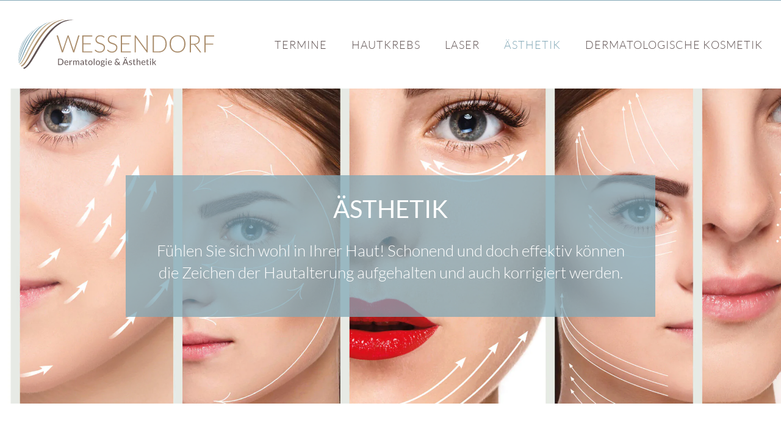

--- FILE ---
content_type: text/html; charset=UTF-8
request_url: https://www.hautarzt-wessendorf.de/aesthetik/
body_size: 11632
content:
<!DOCTYPE html>
<html class="avada-html-layout-wide avada-html-header-position-top avada-is-100-percent-template" lang="de" prefix="og: http://ogp.me/ns# fb: http://ogp.me/ns/fb#">
<head>
	<meta http-equiv="X-UA-Compatible" content="IE=edge" />
	<meta http-equiv="Content-Type" content="text/html; charset=utf-8"/>
	<meta name="viewport" content="width=device-width, initial-scale=1" />
	<meta name='robots' content='index, follow, max-image-preview:large, max-snippet:-1, max-video-preview:-1' />

	<!-- This site is optimized with the Yoast SEO plugin v26.8 - https://yoast.com/product/yoast-seo-wordpress/ -->
	<title>Ästhetik - Hautarztpraxis Wessendorf</title><link rel="preload" data-rocket-preload as="image" href="https://www.hautarzt-wessendorf.de/wp-content/uploads/2022/12/Aesthetik.jpeg" fetchpriority="high">
	<link rel="canonical" href="https://www.hautarzt-wessendorf.de/aesthetik/" />
	<meta property="og:locale" content="de_DE" />
	<meta property="og:type" content="article" />
	<meta property="og:title" content="Ästhetik - Hautarztpraxis Wessendorf" />
	<meta property="og:url" content="https://www.hautarzt-wessendorf.de/aesthetik/" />
	<meta property="og:site_name" content="Hautarztpraxis Wessendorf" />
	<meta property="article:modified_time" content="2022-12-13T16:00:41+00:00" />
	<meta property="og:image" content="https://www.hautarzt-wessendorf.de/wp-content/uploads/2022/12/og-image-wessendorf.jpg" />
	<meta property="og:image:width" content="1200" />
	<meta property="og:image:height" content="630" />
	<meta property="og:image:type" content="image/jpeg" />
	<meta name="twitter:card" content="summary_large_image" />
	<meta name="twitter:label1" content="Geschätzte Lesezeit" />
	<meta name="twitter:data1" content="6 Minuten" />
	<script type="application/ld+json" class="yoast-schema-graph">{"@context":"https://schema.org","@graph":[{"@type":"WebPage","@id":"https://www.hautarzt-wessendorf.de/aesthetik/","url":"https://www.hautarzt-wessendorf.de/aesthetik/","name":"Ästhetik - Hautarztpraxis Wessendorf","isPartOf":{"@id":"https://www.hautarzt-wessendorf.de/#website"},"datePublished":"2021-03-23T13:42:19+00:00","dateModified":"2022-12-13T16:00:41+00:00","breadcrumb":{"@id":"https://www.hautarzt-wessendorf.de/aesthetik/#breadcrumb"},"inLanguage":"de","potentialAction":[{"@type":"ReadAction","target":["https://www.hautarzt-wessendorf.de/aesthetik/"]}]},{"@type":"BreadcrumbList","@id":"https://www.hautarzt-wessendorf.de/aesthetik/#breadcrumb","itemListElement":[{"@type":"ListItem","position":1,"name":"Startseite","item":"https://www.hautarzt-wessendorf.de/"},{"@type":"ListItem","position":2,"name":"Ästhetik"}]},{"@type":"WebSite","@id":"https://www.hautarzt-wessendorf.de/#website","url":"https://www.hautarzt-wessendorf.de/","name":"Hautarztpraxis Wessendorf","description":"","potentialAction":[{"@type":"SearchAction","target":{"@type":"EntryPoint","urlTemplate":"https://www.hautarzt-wessendorf.de/?s={search_term_string}"},"query-input":{"@type":"PropertyValueSpecification","valueRequired":true,"valueName":"search_term_string"}}],"inLanguage":"de"}]}</script>
	<!-- / Yoast SEO plugin. -->



<link rel="alternate" type="application/rss+xml" title="Hautarztpraxis Wessendorf &raquo; Feed" href="https://www.hautarzt-wessendorf.de/feed/" />
<link rel="alternate" type="application/rss+xml" title="Hautarztpraxis Wessendorf &raquo; Kommentar-Feed" href="https://www.hautarzt-wessendorf.de/comments/feed/" />
		
		
		
				<link rel="alternate" title="oEmbed (JSON)" type="application/json+oembed" href="https://www.hautarzt-wessendorf.de/wp-json/oembed/1.0/embed?url=https%3A%2F%2Fwww.hautarzt-wessendorf.de%2Faesthetik%2F" />
<link rel="alternate" title="oEmbed (XML)" type="text/xml+oembed" href="https://www.hautarzt-wessendorf.de/wp-json/oembed/1.0/embed?url=https%3A%2F%2Fwww.hautarzt-wessendorf.de%2Faesthetik%2F&#038;format=xml" />
					<meta name="description" content="Ästhetik Fühlen Sie sich wohl in Ihrer Haut! Schonend und doch effektiv können die Zeichen der Hautalterung aufgehalten und auch korrigiert werden.    
Leistungen im Überblick 
Ein natürliches Ergebnis ist hierbei mein vorrangiges Ziel.
Je nach Faltenart, Faltentiefe und den Ursachen der Hautalterung kommen verschiedene Behandlungsmethoden zum Einsatz."/>
				
		<meta property="og:locale" content="de_DE_formal"/>
		<meta property="og:type" content="article"/>
		<meta property="og:site_name" content="Hautarztpraxis Wessendorf"/>
		<meta property="og:title" content="Ästhetik - Hautarztpraxis Wessendorf"/>
				<meta property="og:description" content="Ästhetik Fühlen Sie sich wohl in Ihrer Haut! Schonend und doch effektiv können die Zeichen der Hautalterung aufgehalten und auch korrigiert werden.    
Leistungen im Überblick 
Ein natürliches Ergebnis ist hierbei mein vorrangiges Ziel.
Je nach Faltenart, Faltentiefe und den Ursachen der Hautalterung kommen verschiedene Behandlungsmethoden zum Einsatz."/>
				<meta property="og:url" content="https://www.hautarzt-wessendorf.de/aesthetik/"/>
													<meta property="article:modified_time" content="2022-12-13T16:00:41+01:00"/>
											<meta property="og:image" content="https://www.hautarzt-wessendorf.de/wp-content/uploads/2021/03/logo-320.svg"/>
		<meta property="og:image:width" content="320.69"/>
		<meta property="og:image:height" content="81.15"/>
		<meta property="og:image:type" content="image/svg+xml"/>
				<style id='wp-img-auto-sizes-contain-inline-css' type='text/css'>
img:is([sizes=auto i],[sizes^="auto," i]){contain-intrinsic-size:3000px 1500px}
/*# sourceURL=wp-img-auto-sizes-contain-inline-css */
</style>
<link data-minify="1" rel='stylesheet' id='child-style-css' href='https://www.hautarzt-wessendorf.de/wp-content/cache/min/1/wp-content/themes/Avada-Child-Theme/style.css?ver=1693902168' type='text/css' media='all' />
<link data-minify="1" rel='stylesheet' id='fusion-dynamic-css-css' href='https://www.hautarzt-wessendorf.de/wp-content/cache/min/1/wp-content/uploads/fusion-styles/a7b122eb73d690ddf9705842d52ebb36.min.css?ver=1765839732' type='text/css' media='all' />
<script type="text/javascript" src="https://www.hautarzt-wessendorf.de/wp-includes/js/jquery/jquery.min.js?ver=3.7.1" id="jquery-core-js"></script>
<link rel="https://api.w.org/" href="https://www.hautarzt-wessendorf.de/wp-json/" /><link rel="alternate" title="JSON" type="application/json" href="https://www.hautarzt-wessendorf.de/wp-json/wp/v2/pages/1180" /><link rel="EditURI" type="application/rsd+xml" title="RSD" href="https://www.hautarzt-wessendorf.de/xmlrpc.php?rsd" />
<link rel='shortlink' href='https://www.hautarzt-wessendorf.de/?p=1180' />
    <meta name="referrer" content="no-referrer">
    <link rel="apple-touch-icon" sizes="180x180" href="/wp-content/themes/Avada-Child-Theme/favicons/apple-touch-icon.png">
    <link rel="icon" type="image/png" sizes="32x32" href="/wp-content/themes/Avada-Child-Theme/favicons/favicon-32x32.png">
    <link rel="icon" type="image/png" sizes="16x16" href="/wp-content/themes/Avada-Child-Theme/favicons/favicon-16x16.png">
    <link rel="manifest" href="/wp-content/themes/Avada-Child-Theme/favicons/site.webmanifest">
    <link rel="mask-icon" href="/wp-content/themes/Avada-Child-Theme/favicons/safari-pinned-tab.svg" color="#81a7b6">
    <link rel="shortcut icon" href="/wp-content/themes/Avada-Child-Theme/favicons/favicon.ico">
    <meta name="msapplication-TileColor" content="#ffffff">
    <meta name="msapplication-config" content="/wp-content/themes/Avada-Child-Theme/favicons/browserconfig.xml">
    <meta name="theme-color" content="#81a7b6">
<link rel="preload" href="https://www.hautarzt-wessendorf.de/wp-content/themes/Avada/includes/lib/assets/fonts/icomoon/awb-icons.woff" as="font" type="font/woff" crossorigin><link rel="preload" href="//www.hautarzt-wessendorf.de/wp-content/themes/Avada/includes/lib/assets/fonts/fontawesome/webfonts/fa-brands-400.woff2" as="font" type="font/woff2" crossorigin><link rel="preload" href="//www.hautarzt-wessendorf.de/wp-content/themes/Avada/includes/lib/assets/fonts/fontawesome/webfonts/fa-regular-400.woff2" as="font" type="font/woff2" crossorigin><link rel="preload" href="//www.hautarzt-wessendorf.de/wp-content/themes/Avada/includes/lib/assets/fonts/fontawesome/webfonts/fa-solid-900.woff2" as="font" type="font/woff2" crossorigin><link rel="preload" href="https://www.hautarzt-wessendorf.de/wp-content/uploads/fusion-gfonts/S6uyw4BMUTPHjx4wXg.woff2" as="font" type="font/woff2" crossorigin><style type="text/css" id="css-fb-visibility">@media screen and (max-width: 640px){.fusion-no-small-visibility{display:none !important;}body .sm-text-align-center{text-align:center !important;}body .sm-text-align-left{text-align:left !important;}body .sm-text-align-right{text-align:right !important;}body .sm-text-align-justify{text-align:justify !important;}body .sm-flex-align-center{justify-content:center !important;}body .sm-flex-align-flex-start{justify-content:flex-start !important;}body .sm-flex-align-flex-end{justify-content:flex-end !important;}body .sm-mx-auto{margin-left:auto !important;margin-right:auto !important;}body .sm-ml-auto{margin-left:auto !important;}body .sm-mr-auto{margin-right:auto !important;}body .fusion-absolute-position-small{position:absolute;width:100%;}.awb-sticky.awb-sticky-small{ position: sticky; top: var(--awb-sticky-offset,0); }}@media screen and (min-width: 641px) and (max-width: 1024px){.fusion-no-medium-visibility{display:none !important;}body .md-text-align-center{text-align:center !important;}body .md-text-align-left{text-align:left !important;}body .md-text-align-right{text-align:right !important;}body .md-text-align-justify{text-align:justify !important;}body .md-flex-align-center{justify-content:center !important;}body .md-flex-align-flex-start{justify-content:flex-start !important;}body .md-flex-align-flex-end{justify-content:flex-end !important;}body .md-mx-auto{margin-left:auto !important;margin-right:auto !important;}body .md-ml-auto{margin-left:auto !important;}body .md-mr-auto{margin-right:auto !important;}body .fusion-absolute-position-medium{position:absolute;width:100%;}.awb-sticky.awb-sticky-medium{ position: sticky; top: var(--awb-sticky-offset,0); }}@media screen and (min-width: 1025px){.fusion-no-large-visibility{display:none !important;}body .lg-text-align-center{text-align:center !important;}body .lg-text-align-left{text-align:left !important;}body .lg-text-align-right{text-align:right !important;}body .lg-text-align-justify{text-align:justify !important;}body .lg-flex-align-center{justify-content:center !important;}body .lg-flex-align-flex-start{justify-content:flex-start !important;}body .lg-flex-align-flex-end{justify-content:flex-end !important;}body .lg-mx-auto{margin-left:auto !important;margin-right:auto !important;}body .lg-ml-auto{margin-left:auto !important;}body .lg-mr-auto{margin-right:auto !important;}body .fusion-absolute-position-large{position:absolute;width:100%;}.awb-sticky.awb-sticky-large{ position: sticky; top: var(--awb-sticky-offset,0); }}</style>		
		
	<style id='global-styles-inline-css' type='text/css'>
:root{--wp--preset--aspect-ratio--square: 1;--wp--preset--aspect-ratio--4-3: 4/3;--wp--preset--aspect-ratio--3-4: 3/4;--wp--preset--aspect-ratio--3-2: 3/2;--wp--preset--aspect-ratio--2-3: 2/3;--wp--preset--aspect-ratio--16-9: 16/9;--wp--preset--aspect-ratio--9-16: 9/16;--wp--preset--color--black: #000000;--wp--preset--color--cyan-bluish-gray: #abb8c3;--wp--preset--color--white: #ffffff;--wp--preset--color--pale-pink: #f78da7;--wp--preset--color--vivid-red: #cf2e2e;--wp--preset--color--luminous-vivid-orange: #ff6900;--wp--preset--color--luminous-vivid-amber: #fcb900;--wp--preset--color--light-green-cyan: #7bdcb5;--wp--preset--color--vivid-green-cyan: #00d084;--wp--preset--color--pale-cyan-blue: #8ed1fc;--wp--preset--color--vivid-cyan-blue: #0693e3;--wp--preset--color--vivid-purple: #9b51e0;--wp--preset--color--awb-color-1: rgba(255,255,255,1);--wp--preset--color--awb-color-2: rgba(246,246,246,1);--wp--preset--color--awb-color-3: rgba(235,234,234,1);--wp--preset--color--awb-color-4: rgba(224,222,222,1);--wp--preset--color--awb-color-5: rgba(197,180,150,1);--wp--preset--color--awb-color-6: rgba(129,167,182,1);--wp--preset--color--awb-color-7: rgba(97,83,83,1);--wp--preset--color--awb-color-8: rgba(51,51,51,1);--wp--preset--color--awb-color-custom-10: rgba(116,116,116,1);--wp--preset--color--awb-color-custom-11: rgba(0,0,0,1);--wp--preset--color--awb-color-custom-12: rgba(235,234,234,0.8);--wp--preset--color--awb-color-custom-13: rgba(68,68,68,1);--wp--preset--color--awb-color-custom-14: rgba(249,249,249,1);--wp--preset--color--awb-color-custom-15: rgba(169,140,107,1);--wp--preset--color--awb-color-custom-16: rgba(232,232,232,1);--wp--preset--color--awb-color-custom-17: rgba(59,175,191,1);--wp--preset--color--awb-color-custom-18: rgba(190,189,189,1);--wp--preset--gradient--vivid-cyan-blue-to-vivid-purple: linear-gradient(135deg,rgb(6,147,227) 0%,rgb(155,81,224) 100%);--wp--preset--gradient--light-green-cyan-to-vivid-green-cyan: linear-gradient(135deg,rgb(122,220,180) 0%,rgb(0,208,130) 100%);--wp--preset--gradient--luminous-vivid-amber-to-luminous-vivid-orange: linear-gradient(135deg,rgb(252,185,0) 0%,rgb(255,105,0) 100%);--wp--preset--gradient--luminous-vivid-orange-to-vivid-red: linear-gradient(135deg,rgb(255,105,0) 0%,rgb(207,46,46) 100%);--wp--preset--gradient--very-light-gray-to-cyan-bluish-gray: linear-gradient(135deg,rgb(238,238,238) 0%,rgb(169,184,195) 100%);--wp--preset--gradient--cool-to-warm-spectrum: linear-gradient(135deg,rgb(74,234,220) 0%,rgb(151,120,209) 20%,rgb(207,42,186) 40%,rgb(238,44,130) 60%,rgb(251,105,98) 80%,rgb(254,248,76) 100%);--wp--preset--gradient--blush-light-purple: linear-gradient(135deg,rgb(255,206,236) 0%,rgb(152,150,240) 100%);--wp--preset--gradient--blush-bordeaux: linear-gradient(135deg,rgb(254,205,165) 0%,rgb(254,45,45) 50%,rgb(107,0,62) 100%);--wp--preset--gradient--luminous-dusk: linear-gradient(135deg,rgb(255,203,112) 0%,rgb(199,81,192) 50%,rgb(65,88,208) 100%);--wp--preset--gradient--pale-ocean: linear-gradient(135deg,rgb(255,245,203) 0%,rgb(182,227,212) 50%,rgb(51,167,181) 100%);--wp--preset--gradient--electric-grass: linear-gradient(135deg,rgb(202,248,128) 0%,rgb(113,206,126) 100%);--wp--preset--gradient--midnight: linear-gradient(135deg,rgb(2,3,129) 0%,rgb(40,116,252) 100%);--wp--preset--font-size--small: 11.25px;--wp--preset--font-size--medium: 20px;--wp--preset--font-size--large: 22.5px;--wp--preset--font-size--x-large: 42px;--wp--preset--font-size--normal: 15px;--wp--preset--font-size--xlarge: 30px;--wp--preset--font-size--huge: 45px;--wp--preset--spacing--20: 0.44rem;--wp--preset--spacing--30: 0.67rem;--wp--preset--spacing--40: 1rem;--wp--preset--spacing--50: 1.5rem;--wp--preset--spacing--60: 2.25rem;--wp--preset--spacing--70: 3.38rem;--wp--preset--spacing--80: 5.06rem;--wp--preset--shadow--natural: 6px 6px 9px rgba(0, 0, 0, 0.2);--wp--preset--shadow--deep: 12px 12px 50px rgba(0, 0, 0, 0.4);--wp--preset--shadow--sharp: 6px 6px 0px rgba(0, 0, 0, 0.2);--wp--preset--shadow--outlined: 6px 6px 0px -3px rgb(255, 255, 255), 6px 6px rgb(0, 0, 0);--wp--preset--shadow--crisp: 6px 6px 0px rgb(0, 0, 0);}:where(.is-layout-flex){gap: 0.5em;}:where(.is-layout-grid){gap: 0.5em;}body .is-layout-flex{display: flex;}.is-layout-flex{flex-wrap: wrap;align-items: center;}.is-layout-flex > :is(*, div){margin: 0;}body .is-layout-grid{display: grid;}.is-layout-grid > :is(*, div){margin: 0;}:where(.wp-block-columns.is-layout-flex){gap: 2em;}:where(.wp-block-columns.is-layout-grid){gap: 2em;}:where(.wp-block-post-template.is-layout-flex){gap: 1.25em;}:where(.wp-block-post-template.is-layout-grid){gap: 1.25em;}.has-black-color{color: var(--wp--preset--color--black) !important;}.has-cyan-bluish-gray-color{color: var(--wp--preset--color--cyan-bluish-gray) !important;}.has-white-color{color: var(--wp--preset--color--white) !important;}.has-pale-pink-color{color: var(--wp--preset--color--pale-pink) !important;}.has-vivid-red-color{color: var(--wp--preset--color--vivid-red) !important;}.has-luminous-vivid-orange-color{color: var(--wp--preset--color--luminous-vivid-orange) !important;}.has-luminous-vivid-amber-color{color: var(--wp--preset--color--luminous-vivid-amber) !important;}.has-light-green-cyan-color{color: var(--wp--preset--color--light-green-cyan) !important;}.has-vivid-green-cyan-color{color: var(--wp--preset--color--vivid-green-cyan) !important;}.has-pale-cyan-blue-color{color: var(--wp--preset--color--pale-cyan-blue) !important;}.has-vivid-cyan-blue-color{color: var(--wp--preset--color--vivid-cyan-blue) !important;}.has-vivid-purple-color{color: var(--wp--preset--color--vivid-purple) !important;}.has-black-background-color{background-color: var(--wp--preset--color--black) !important;}.has-cyan-bluish-gray-background-color{background-color: var(--wp--preset--color--cyan-bluish-gray) !important;}.has-white-background-color{background-color: var(--wp--preset--color--white) !important;}.has-pale-pink-background-color{background-color: var(--wp--preset--color--pale-pink) !important;}.has-vivid-red-background-color{background-color: var(--wp--preset--color--vivid-red) !important;}.has-luminous-vivid-orange-background-color{background-color: var(--wp--preset--color--luminous-vivid-orange) !important;}.has-luminous-vivid-amber-background-color{background-color: var(--wp--preset--color--luminous-vivid-amber) !important;}.has-light-green-cyan-background-color{background-color: var(--wp--preset--color--light-green-cyan) !important;}.has-vivid-green-cyan-background-color{background-color: var(--wp--preset--color--vivid-green-cyan) !important;}.has-pale-cyan-blue-background-color{background-color: var(--wp--preset--color--pale-cyan-blue) !important;}.has-vivid-cyan-blue-background-color{background-color: var(--wp--preset--color--vivid-cyan-blue) !important;}.has-vivid-purple-background-color{background-color: var(--wp--preset--color--vivid-purple) !important;}.has-black-border-color{border-color: var(--wp--preset--color--black) !important;}.has-cyan-bluish-gray-border-color{border-color: var(--wp--preset--color--cyan-bluish-gray) !important;}.has-white-border-color{border-color: var(--wp--preset--color--white) !important;}.has-pale-pink-border-color{border-color: var(--wp--preset--color--pale-pink) !important;}.has-vivid-red-border-color{border-color: var(--wp--preset--color--vivid-red) !important;}.has-luminous-vivid-orange-border-color{border-color: var(--wp--preset--color--luminous-vivid-orange) !important;}.has-luminous-vivid-amber-border-color{border-color: var(--wp--preset--color--luminous-vivid-amber) !important;}.has-light-green-cyan-border-color{border-color: var(--wp--preset--color--light-green-cyan) !important;}.has-vivid-green-cyan-border-color{border-color: var(--wp--preset--color--vivid-green-cyan) !important;}.has-pale-cyan-blue-border-color{border-color: var(--wp--preset--color--pale-cyan-blue) !important;}.has-vivid-cyan-blue-border-color{border-color: var(--wp--preset--color--vivid-cyan-blue) !important;}.has-vivid-purple-border-color{border-color: var(--wp--preset--color--vivid-purple) !important;}.has-vivid-cyan-blue-to-vivid-purple-gradient-background{background: var(--wp--preset--gradient--vivid-cyan-blue-to-vivid-purple) !important;}.has-light-green-cyan-to-vivid-green-cyan-gradient-background{background: var(--wp--preset--gradient--light-green-cyan-to-vivid-green-cyan) !important;}.has-luminous-vivid-amber-to-luminous-vivid-orange-gradient-background{background: var(--wp--preset--gradient--luminous-vivid-amber-to-luminous-vivid-orange) !important;}.has-luminous-vivid-orange-to-vivid-red-gradient-background{background: var(--wp--preset--gradient--luminous-vivid-orange-to-vivid-red) !important;}.has-very-light-gray-to-cyan-bluish-gray-gradient-background{background: var(--wp--preset--gradient--very-light-gray-to-cyan-bluish-gray) !important;}.has-cool-to-warm-spectrum-gradient-background{background: var(--wp--preset--gradient--cool-to-warm-spectrum) !important;}.has-blush-light-purple-gradient-background{background: var(--wp--preset--gradient--blush-light-purple) !important;}.has-blush-bordeaux-gradient-background{background: var(--wp--preset--gradient--blush-bordeaux) !important;}.has-luminous-dusk-gradient-background{background: var(--wp--preset--gradient--luminous-dusk) !important;}.has-pale-ocean-gradient-background{background: var(--wp--preset--gradient--pale-ocean) !important;}.has-electric-grass-gradient-background{background: var(--wp--preset--gradient--electric-grass) !important;}.has-midnight-gradient-background{background: var(--wp--preset--gradient--midnight) !important;}.has-small-font-size{font-size: var(--wp--preset--font-size--small) !important;}.has-medium-font-size{font-size: var(--wp--preset--font-size--medium) !important;}.has-large-font-size{font-size: var(--wp--preset--font-size--large) !important;}.has-x-large-font-size{font-size: var(--wp--preset--font-size--x-large) !important;}
/*# sourceURL=global-styles-inline-css */
</style>
<style id='wp-block-library-inline-css' type='text/css'>
:root{--wp-block-synced-color:#7a00df;--wp-block-synced-color--rgb:122,0,223;--wp-bound-block-color:var(--wp-block-synced-color);--wp-editor-canvas-background:#ddd;--wp-admin-theme-color:#007cba;--wp-admin-theme-color--rgb:0,124,186;--wp-admin-theme-color-darker-10:#006ba1;--wp-admin-theme-color-darker-10--rgb:0,107,160.5;--wp-admin-theme-color-darker-20:#005a87;--wp-admin-theme-color-darker-20--rgb:0,90,135;--wp-admin-border-width-focus:2px}@media (min-resolution:192dpi){:root{--wp-admin-border-width-focus:1.5px}}.wp-element-button{cursor:pointer}:root .has-very-light-gray-background-color{background-color:#eee}:root .has-very-dark-gray-background-color{background-color:#313131}:root .has-very-light-gray-color{color:#eee}:root .has-very-dark-gray-color{color:#313131}:root .has-vivid-green-cyan-to-vivid-cyan-blue-gradient-background{background:linear-gradient(135deg,#00d084,#0693e3)}:root .has-purple-crush-gradient-background{background:linear-gradient(135deg,#34e2e4,#4721fb 50%,#ab1dfe)}:root .has-hazy-dawn-gradient-background{background:linear-gradient(135deg,#faaca8,#dad0ec)}:root .has-subdued-olive-gradient-background{background:linear-gradient(135deg,#fafae1,#67a671)}:root .has-atomic-cream-gradient-background{background:linear-gradient(135deg,#fdd79a,#004a59)}:root .has-nightshade-gradient-background{background:linear-gradient(135deg,#330968,#31cdcf)}:root .has-midnight-gradient-background{background:linear-gradient(135deg,#020381,#2874fc)}:root{--wp--preset--font-size--normal:16px;--wp--preset--font-size--huge:42px}.has-regular-font-size{font-size:1em}.has-larger-font-size{font-size:2.625em}.has-normal-font-size{font-size:var(--wp--preset--font-size--normal)}.has-huge-font-size{font-size:var(--wp--preset--font-size--huge)}.has-text-align-center{text-align:center}.has-text-align-left{text-align:left}.has-text-align-right{text-align:right}.has-fit-text{white-space:nowrap!important}#end-resizable-editor-section{display:none}.aligncenter{clear:both}.items-justified-left{justify-content:flex-start}.items-justified-center{justify-content:center}.items-justified-right{justify-content:flex-end}.items-justified-space-between{justify-content:space-between}.screen-reader-text{border:0;clip-path:inset(50%);height:1px;margin:-1px;overflow:hidden;padding:0;position:absolute;width:1px;word-wrap:normal!important}.screen-reader-text:focus{background-color:#ddd;clip-path:none;color:#444;display:block;font-size:1em;height:auto;left:5px;line-height:normal;padding:15px 23px 14px;text-decoration:none;top:5px;width:auto;z-index:100000}html :where(.has-border-color){border-style:solid}html :where([style*=border-top-color]){border-top-style:solid}html :where([style*=border-right-color]){border-right-style:solid}html :where([style*=border-bottom-color]){border-bottom-style:solid}html :where([style*=border-left-color]){border-left-style:solid}html :where([style*=border-width]){border-style:solid}html :where([style*=border-top-width]){border-top-style:solid}html :where([style*=border-right-width]){border-right-style:solid}html :where([style*=border-bottom-width]){border-bottom-style:solid}html :where([style*=border-left-width]){border-left-style:solid}html :where(img[class*=wp-image-]){height:auto;max-width:100%}:where(figure){margin:0 0 1em}html :where(.is-position-sticky){--wp-admin--admin-bar--position-offset:var(--wp-admin--admin-bar--height,0px)}@media screen and (max-width:600px){html :where(.is-position-sticky){--wp-admin--admin-bar--position-offset:0px}}
/*wp_block_styles_on_demand_placeholder:6977d79c1300b*/
/*# sourceURL=wp-block-library-inline-css */
</style>
<style id='wp-block-library-theme-inline-css' type='text/css'>
.wp-block-audio :where(figcaption){color:#555;font-size:13px;text-align:center}.is-dark-theme .wp-block-audio :where(figcaption){color:#ffffffa6}.wp-block-audio{margin:0 0 1em}.wp-block-code{border:1px solid #ccc;border-radius:4px;font-family:Menlo,Consolas,monaco,monospace;padding:.8em 1em}.wp-block-embed :where(figcaption){color:#555;font-size:13px;text-align:center}.is-dark-theme .wp-block-embed :where(figcaption){color:#ffffffa6}.wp-block-embed{margin:0 0 1em}.blocks-gallery-caption{color:#555;font-size:13px;text-align:center}.is-dark-theme .blocks-gallery-caption{color:#ffffffa6}:root :where(.wp-block-image figcaption){color:#555;font-size:13px;text-align:center}.is-dark-theme :root :where(.wp-block-image figcaption){color:#ffffffa6}.wp-block-image{margin:0 0 1em}.wp-block-pullquote{border-bottom:4px solid;border-top:4px solid;color:currentColor;margin-bottom:1.75em}.wp-block-pullquote :where(cite),.wp-block-pullquote :where(footer),.wp-block-pullquote__citation{color:currentColor;font-size:.8125em;font-style:normal;text-transform:uppercase}.wp-block-quote{border-left:.25em solid;margin:0 0 1.75em;padding-left:1em}.wp-block-quote cite,.wp-block-quote footer{color:currentColor;font-size:.8125em;font-style:normal;position:relative}.wp-block-quote:where(.has-text-align-right){border-left:none;border-right:.25em solid;padding-left:0;padding-right:1em}.wp-block-quote:where(.has-text-align-center){border:none;padding-left:0}.wp-block-quote.is-large,.wp-block-quote.is-style-large,.wp-block-quote:where(.is-style-plain){border:none}.wp-block-search .wp-block-search__label{font-weight:700}.wp-block-search__button{border:1px solid #ccc;padding:.375em .625em}:where(.wp-block-group.has-background){padding:1.25em 2.375em}.wp-block-separator.has-css-opacity{opacity:.4}.wp-block-separator{border:none;border-bottom:2px solid;margin-left:auto;margin-right:auto}.wp-block-separator.has-alpha-channel-opacity{opacity:1}.wp-block-separator:not(.is-style-wide):not(.is-style-dots){width:100px}.wp-block-separator.has-background:not(.is-style-dots){border-bottom:none;height:1px}.wp-block-separator.has-background:not(.is-style-wide):not(.is-style-dots){height:2px}.wp-block-table{margin:0 0 1em}.wp-block-table td,.wp-block-table th{word-break:normal}.wp-block-table :where(figcaption){color:#555;font-size:13px;text-align:center}.is-dark-theme .wp-block-table :where(figcaption){color:#ffffffa6}.wp-block-video :where(figcaption){color:#555;font-size:13px;text-align:center}.is-dark-theme .wp-block-video :where(figcaption){color:#ffffffa6}.wp-block-video{margin:0 0 1em}:root :where(.wp-block-template-part.has-background){margin-bottom:0;margin-top:0;padding:1.25em 2.375em}
/*# sourceURL=/wp-includes/css/dist/block-library/theme.min.css */
</style>
<style id='classic-theme-styles-inline-css' type='text/css'>
/*! This file is auto-generated */
.wp-block-button__link{color:#fff;background-color:#32373c;border-radius:9999px;box-shadow:none;text-decoration:none;padding:calc(.667em + 2px) calc(1.333em + 2px);font-size:1.125em}.wp-block-file__button{background:#32373c;color:#fff;text-decoration:none}
/*# sourceURL=/wp-includes/css/classic-themes.min.css */
</style>
<meta name="generator" content="WP Rocket 3.20.3" data-wpr-features="wpr_defer_js wpr_minify_concatenate_js wpr_oci wpr_minify_css wpr_desktop" /></head>

<body class="wp-singular page-template page-template-100-width page-template-100-width-php page page-id-1180 page-parent wp-theme-Avada wp-child-theme-Avada-Child-Theme fusion-image-hovers fusion-pagination-sizing fusion-button_type-flat fusion-button_span-yes fusion-button_gradient-linear avada-image-rollover-circle-yes avada-image-rollover-yes avada-image-rollover-direction-center_vertical fusion-body ltr fusion-sticky-header no-tablet-sticky-header no-mobile-sticky-header fusion-disable-outline fusion-sub-menu-fade mobile-logo-pos-center layout-wide-mode avada-has-boxed-modal-shadow-none layout-scroll-offset-full avada-has-zero-margin-offset-top fusion-top-header menu-text-align-center mobile-menu-design-modern fusion-show-pagination-text fusion-header-layout-v3 avada-responsive avada-footer-fx-none avada-menu-highlight-style-bar fusion-search-form-classic fusion-main-menu-search-dropdown fusion-avatar-square avada-sticky-shrinkage avada-dropdown-styles avada-blog-layout-grid avada-blog-archive-layout-grid avada-header-shadow-no avada-menu-icon-position-left avada-has-megamenu-shadow avada-has-mainmenu-dropdown-divider avada-has-pagetitle-bg-full avada-has-breadcrumb-mobile-hidden avada-has-titlebar-hide avada-header-border-color-full-transparent avada-has-pagination-padding avada-flyout-menu-direction-fade avada-ec-views-v1" data-awb-post-id="1180">
		<a class="skip-link screen-reader-text" href="#content">Skip to content</a>

	<div  id="boxed-wrapper">
		
		<div  id="wrapper" class="fusion-wrapper">
			<div  id="home" style="position:relative;top:-1px;"></div>
							
					
			<header  class="fusion-header-wrapper">
				<div class="fusion-header-v3 fusion-logo-alignment fusion-logo-center fusion-sticky-menu- fusion-sticky-logo- fusion-mobile-logo-1  fusion-mobile-menu-design-modern">
					
<div class="fusion-secondary-header">
	<div class="fusion-row">
							<div class="fusion-alignright">
				<nav class="fusion-secondary-menu" role="navigation" aria-label="Secondary Menu"></nav>			</div>
			</div>
</div>
<div class="fusion-header-sticky-height"></div>
<div class="fusion-header">
	<div class="fusion-row">
					<div class="fusion-logo" data-margin-top="31px" data-margin-bottom="31px" data-margin-left="0px" data-margin-right="0px">
			<a class="fusion-logo-link"  href="https://www.hautarzt-wessendorf.de/" >

						<!-- standard logo -->
			<img src="https://www.hautarzt-wessendorf.de/wp-content/uploads/2021/03/logo-320.svg" srcset="https://www.hautarzt-wessendorf.de/wp-content/uploads/2021/03/logo-320.svg 1x" width="320" height="81" alt="Hautarztpraxis Wessendorf Logo" data-retina_logo_url="" class="fusion-standard-logo" />

											<!-- mobile logo -->
				<img src="https://www.hautarzt-wessendorf.de/wp-content/uploads/2022/12/logo-mobile.svg" srcset="https://www.hautarzt-wessendorf.de/wp-content/uploads/2022/12/logo-mobile.svg 1x" width="197" height="50" alt="Hautarztpraxis Wessendorf Logo" data-retina_logo_url="" class="fusion-mobile-logo" />
			
					</a>
		</div>		<nav class="fusion-main-menu" aria-label="Hauptmenü"><ul id="menu-hauptnavigation" class="fusion-menu"><li  id="menu-item-1000"  class="menu-item menu-item-type-post_type menu-item-object-page menu-item-1000"  data-item-id="1000"><a  href="https://www.hautarzt-wessendorf.de/termine/" class="fusion-bar-highlight"><span class="menu-text">Termine</span></a></li><li  id="menu-item-1001"  class="menu-item menu-item-type-post_type menu-item-object-page menu-item-has-children menu-item-1001 fusion-dropdown-menu"  data-item-id="1001"><a  href="https://www.hautarzt-wessendorf.de/hautkrebs/" class="fusion-bar-highlight"><span class="menu-text">Hautkrebs</span></a><ul class="sub-menu"><li  id="menu-item-1253"  class="menu-item menu-item-type-post_type menu-item-object-page menu-item-1253 fusion-dropdown-submenu" ><a  href="https://www.hautarzt-wessendorf.de/hautkrebs/hautkrebsfrueherkennung/" class="fusion-bar-highlight"><span>Hautkrebsfrüherkennung</span></a></li><li  id="menu-item-1255"  class="menu-item menu-item-type-post_type menu-item-object-page menu-item-1255 fusion-dropdown-submenu" ><a  href="https://www.hautarzt-wessendorf.de/hautkrebs/total-body-mapping/" class="fusion-bar-highlight"><span>Total body-mapping</span></a></li><li  id="menu-item-1252"  class="menu-item menu-item-type-post_type menu-item-object-page menu-item-1252 fusion-dropdown-submenu" ><a  href="https://www.hautarzt-wessendorf.de/hautkrebs/hautkrebsnachsorge/" class="fusion-bar-highlight"><span>Hautkrebsnachsorge</span></a></li><li  id="menu-item-1250"  class="menu-item menu-item-type-post_type menu-item-object-page menu-item-1250 fusion-dropdown-submenu" ><a  href="https://www.hautarzt-wessendorf.de/hautkrebs/dermatochirurgie/" class="fusion-bar-highlight"><span>Dermatochirurgie</span></a></li><li  id="menu-item-1254"  class="menu-item menu-item-type-post_type menu-item-object-page menu-item-1254 fusion-dropdown-submenu" ><a  href="https://www.hautarzt-wessendorf.de/hautkrebs/photodynamische-therapie/" class="fusion-bar-highlight"><span>Photodynamische Therapie</span></a></li></ul></li><li  id="menu-item-1175"  class="menu-item menu-item-type-post_type menu-item-object-page menu-item-has-children menu-item-1175 fusion-dropdown-menu"  data-item-id="1175"><a  href="https://www.hautarzt-wessendorf.de/laser/" class="fusion-bar-highlight"><span class="menu-text">Laser</span></a><ul class="sub-menu"><li  id="menu-item-1247"  class="menu-item menu-item-type-post_type menu-item-object-page menu-item-1247 fusion-dropdown-submenu" ><a  href="https://www.hautarzt-wessendorf.de/laser/erweiterte-aederchen-und-blutschwaemmchen/" class="fusion-bar-highlight"><span>Erweiterte Äderchen und Blutschwämmchen</span></a></li><li  id="menu-item-1522"  class="menu-item menu-item-type-post_type menu-item-object-page menu-item-1522 fusion-dropdown-submenu" ><a  href="https://www.hautarzt-wessendorf.de/laser/couperose-und-rosacea/" class="fusion-bar-highlight"><span>Couperose und Rosacea</span></a></li><li  id="menu-item-1245"  class="menu-item menu-item-type-post_type menu-item-object-page menu-item-1245 fusion-dropdown-submenu" ><a  href="https://www.hautarzt-wessendorf.de/laser/stoerende-gutartige-hautveraenderungen/" class="fusion-bar-highlight"><span>störende gutartige Hautveränderungen</span></a></li><li  id="menu-item-1249"  class="menu-item menu-item-type-post_type menu-item-object-page menu-item-1249 fusion-dropdown-submenu" ><a  href="https://www.hautarzt-wessendorf.de/laser/pigmentflecken/" class="fusion-bar-highlight"><span>Pigmentflecken</span></a></li><li  id="menu-item-1521"  class="menu-item menu-item-type-post_type menu-item-object-page menu-item-1521 fusion-dropdown-submenu" ><a  href="https://www.hautarzt-wessendorf.de/laser/tattoo-entfernung/" class="fusion-bar-highlight"><span>Tattoo-Entfernung</span></a></li><li  id="menu-item-1248"  class="menu-item menu-item-type-post_type menu-item-object-page menu-item-1248 fusion-dropdown-submenu" ><a  href="https://www.hautarzt-wessendorf.de/laser/nagelpilz/" class="fusion-bar-highlight"><span>Nagelpilz</span></a></li><li  id="menu-item-1528"  class="menu-item menu-item-type-post_type menu-item-object-page menu-item-1528 fusion-dropdown-submenu" ><a  href="https://www.hautarzt-wessendorf.de/laser/epilationslaserung/" class="fusion-bar-highlight"><span>Epilationslaserung</span></a></li><li  id="menu-item-1532"  class="menu-item menu-item-type-post_type menu-item-object-page menu-item-1532 fusion-dropdown-submenu" ><a  href="https://www.hautarzt-wessendorf.de/laser/behandlung-von-viruswarzen/" class="fusion-bar-highlight"><span>Behandlung von Viruswarzen</span></a></li></ul></li><li  id="menu-item-1183"  class="menu-item menu-item-type-post_type menu-item-object-page current-menu-item page_item page-item-1180 current_page_item menu-item-has-children menu-item-1183 fusion-dropdown-menu"  data-item-id="1183"><a  href="https://www.hautarzt-wessendorf.de/aesthetik/" class="fusion-bar-highlight"><span class="menu-text">Ästhetik</span></a><ul class="sub-menu"><li  id="menu-item-1491"  class="menu-item menu-item-type-post_type menu-item-object-page menu-item-1491 fusion-dropdown-submenu" ><a  href="https://www.hautarzt-wessendorf.de/aesthetik/mimikfalten/" class="fusion-bar-highlight"><span>Behandlung von Mimikfalten mit Botulinum</span></a></li><li  id="menu-item-1495"  class="menu-item menu-item-type-post_type menu-item-object-page menu-item-1495 fusion-dropdown-submenu" ><a  href="https://www.hautarzt-wessendorf.de/aesthetik/falten-volumen-und-lippenkorrektur/" class="fusion-bar-highlight"><span>Falten-, Volumen- und Lippenkorrektur mit Hyaluronsäure</span></a></li><li  id="menu-item-1500"  class="menu-item menu-item-type-post_type menu-item-object-page menu-item-1500 fusion-dropdown-submenu" ><a  href="https://www.hautarzt-wessendorf.de/aesthetik/anti-aging/" class="fusion-bar-highlight"><span>Anti-Aging</span></a></li></ul></li><li  id="menu-item-1190"  class="menu-item menu-item-type-post_type menu-item-object-page menu-item-has-children menu-item-1190 fusion-dropdown-menu"  data-item-id="1190"><a  href="https://www.hautarzt-wessendorf.de/dermatologische-kosmetik/" class="fusion-bar-highlight"><span class="menu-text">Dermatologische Kosmetik</span></a><ul class="sub-menu"><li  id="menu-item-1558"  class="menu-item menu-item-type-post_type menu-item-object-page menu-item-1558 fusion-dropdown-submenu" ><a  href="https://www.hautarzt-wessendorf.de/dermatologische-kosmetik/dermatologisch-kosmetische-ausreinigungsbehandlung-bei-akne-und-unreiner-haut/" class="fusion-bar-highlight"><span>Ausreinigungsbehandlung bei Akne und unreiner Haut</span></a></li><li  id="menu-item-1562"  class="menu-item menu-item-type-post_type menu-item-object-page menu-item-1562 fusion-dropdown-submenu" ><a  href="https://www.hautarzt-wessendorf.de/dermatologische-kosmetik/klassische-kosmetische-gesichtsbehandlungen/" class="fusion-bar-highlight"><span>Kosmetische Gesichtsbehandlungen</span></a></li><li  id="menu-item-1242"  class="menu-item menu-item-type-post_type menu-item-object-page menu-item-1242 fusion-dropdown-submenu" ><a  href="https://www.hautarzt-wessendorf.de/dermatologische-kosmetik/mikrodermabrasion/" class="fusion-bar-highlight"><span>Mikrodermabrasion</span></a></li><li  id="menu-item-1243"  class="menu-item menu-item-type-post_type menu-item-object-page menu-item-1243 fusion-dropdown-submenu" ><a  href="https://www.hautarzt-wessendorf.de/dermatologische-kosmetik/peelingbehandlung/" class="fusion-bar-highlight"><span>Peelingbehandlung</span></a></li><li  id="menu-item-1241"  class="menu-item menu-item-type-post_type menu-item-object-page menu-item-1241 fusion-dropdown-submenu" ><a  href="https://www.hautarzt-wessendorf.de/dermatologische-kosmetik/microneedling-prp-needling/" class="fusion-bar-highlight"><span>Microneedling &#038; PRP-Needling</span></a></li><li  id="menu-item-1554"  class="menu-item menu-item-type-post_type menu-item-object-page menu-item-1554 fusion-dropdown-submenu" ><a  href="https://www.hautarzt-wessendorf.de/dermatologische-kosmetik/laser-und-wachsepilation/" class="fusion-bar-highlight"><span>Laser- und Wachsepilation</span></a></li></ul></li></ul></nav>	<div class="fusion-mobile-menu-icons">
							<a href="#" class="fusion-icon awb-icon-bars fusion-icon-bars hamburger hamburger--collapse" aria-label="Toggle mobile menu" aria-expanded="false">
                <span class="hamburger-box"><span class="hamburger-inner"></span></span>
            </a>
		
		
		
			</div>

<nav class="fusion-mobile-nav-holder fusion-mobile-menu-text-align-left" aria-label="Main Menu Mobile"></nav>

					</div>
</div>
				</div>
				<div class="fusion-clearfix"></div>
			</header>
								
							<div  id="sliders-container" class="fusion-slider-visibility">
					</div>
				
					
							
			
						<main  id="main" class="clearfix width-100">
				<div class="fusion-row" style="max-width:100%;">
<section id="content" class="full-width">
					<div id="post-1180" class="post-1180 page type-page status-publish hentry">
			<span class="entry-title rich-snippet-hidden">Ästhetik</span><span class="vcard rich-snippet-hidden"><span class="fn"><a href="https://www.hautarzt-wessendorf.de/author/jk/" title="Beiträge von Jana Kuhs" rel="author">Jana Kuhs</a></span></span><span class="updated rich-snippet-hidden">2022-12-13T17:00:41+01:00</span>						<div class="post-content">
				<div class="fusion-bg-parallax" data-bg-align="center center" data-direction="left" data-mute="false" data-opacity="100" data-velocity="-0.4" data-mobile-enabled="false" data-break_parents="0" data-bg-image="https://www.hautarzt-wessendorf.de/wp-content/uploads/2022/12/Aesthetik.jpeg" data-bg-repeat="false" ></div><div class="fusion-fullwidth fullwidth-box fusion-builder-row-1 fusion-flex-container has-pattern-background has-mask-background fusion-parallax-left nonhundred-percent-fullwidth non-hundred-percent-height-scrolling lazyload" style="--awb-border-sizes-top:0px;--awb-border-sizes-bottom:0px;--awb-border-sizes-left:0px;--awb-border-sizes-right:0px;--awb-border-radius-top-left:0px;--awb-border-radius-top-right:0px;--awb-border-radius-bottom-right:0px;--awb-border-radius-bottom-left:0px;--awb-padding-top:10%;--awb-padding-right:5%;--awb-padding-bottom:10%;--awb-padding-left:5%;--awb-background-size:cover;--awb-flex-wrap:wrap;" data-bg="https://www.hautarzt-wessendorf.de/wp-content/uploads/2022/12/Aesthetik.jpeg" ><div class="fusion-builder-row fusion-row fusion-flex-align-items-center fusion-flex-justify-content-center fusion-flex-content-wrap" style="max-width:calc( 1440px + 0px );margin-left: calc(-0px / 2 );margin-right: calc(-0px / 2 );"><div class="fusion-layout-column fusion_builder_column fusion-builder-column-0 fusion_builder_column_3_4 3_4 fusion-flex-column" style="--awb-padding-top:4%;--awb-padding-right:4%;--awb-padding-bottom:4%;--awb-padding-left:4%;--awb-bg-color:rgba(129,167,182,0.75);--awb-bg-color-hover:rgba(129,167,182,0.75);--awb-bg-size:cover;--awb-width-large:75%;--awb-margin-top-large:20px;--awb-spacing-right-large:0px;--awb-margin-bottom-large:20px;--awb-spacing-left-large:0px;--awb-width-medium:100%;--awb-order-medium:0;--awb-spacing-right-medium:0px;--awb-spacing-left-medium:0px;--awb-width-small:100%;--awb-order-small:0;--awb-spacing-right-small:0px;--awb-spacing-left-small:0px;"><div class="fusion-column-wrapper fusion-column-has-shadow fusion-flex-justify-content-flex-start fusion-content-layout-column"><div class="fusion-title title fusion-title-1 fusion-sep-none fusion-title-center fusion-title-text fusion-title-size-one" style="--awb-text-color:#ffffff;--awb-margin-bottom:30px;--awb-margin-top-medium:20px;"><h1 class="fusion-title-heading title-heading-center fusion-responsive-typography-calculated" style="margin:0;--fontSize:37.5;line-height:1;"><span class="text-uppercase">Ästhetik</span></h1></div><div class="fusion-text fusion-text-1" style="--awb-content-alignment:center;--awb-font-size:26px;--awb-line-height:36px;--awb-text-color:#ffffff;"><p>Fühlen Sie sich wohl in Ihrer Haut! Schonend und doch effektiv können die Zeichen der Hautalterung aufgehalten und auch korrigiert werden.</p>
</div></div></div></div></div><div class="fusion-fullwidth fullwidth-box fusion-builder-row-2 fusion-flex-container nonhundred-percent-fullwidth non-hundred-percent-height-scrolling" style="--awb-background-position:left top;--awb-border-sizes-top:0px;--awb-border-sizes-bottom:0px;--awb-border-sizes-left:0px;--awb-border-sizes-right:0px;--awb-border-radius-top-left:0px;--awb-border-radius-top-right:0px;--awb-border-radius-bottom-right:0px;--awb-border-radius-bottom-left:0px;--awb-flex-wrap:wrap;" ><div class="fusion-builder-row fusion-row fusion-flex-align-items-center fusion-flex-justify-content-center fusion-flex-content-wrap" style="max-width:1497.6px;margin-left: calc(-4% / 2 );margin-right: calc(-4% / 2 );"><div class="fusion-layout-column fusion_builder_column fusion-builder-column-1 fusion_builder_column_2_3 2_3 fusion-flex-column" style="--awb-bg-size:cover;--awb-width-large:66.666666666667%;--awb-margin-top-large:20px;--awb-spacing-right-large:2.88%;--awb-margin-bottom-large:40px;--awb-spacing-left-large:2.88%;--awb-width-medium:100%;--awb-spacing-right-medium:1.92%;--awb-spacing-left-medium:1.92%;--awb-width-small:100%;--awb-spacing-right-small:1.92%;--awb-spacing-left-small:1.92%;"><div class="fusion-column-wrapper fusion-flex-justify-content-flex-start fusion-content-layout-column"><div class="fusion-title title fusion-title-2 fusion-sep-none fusion-title-center fusion-title-text fusion-title-size-two" style="--awb-text-color:#81a7b6;--awb-margin-bottom:20px;"><h2 class="fusion-title-heading title-heading-center fusion-responsive-typography-calculated" style="margin:0;--fontSize:30;line-height:1.25;"><p style="text-align: center;">Leistungen im Überblick</p></h2></div><div class="fusion-text fusion-text-2" style="--awb-content-alignment:center;"><p style="text-align: center;">Ein natürliches Ergebnis ist hierbei mein vorrangiges Ziel.<br />
Je nach Faltenart, Faltentiefe und den Ursachen der Hautalterung kommen verschiedene Behandlungsmethoden zum Einsatz.</p>
</div></div></div><div class="fusion-layout-column fusion_builder_column fusion-builder-column-2 fusion_builder_column_1_1 1_1 fusion-flex-column fusion-column-no-min-height" style="--awb-bg-size:cover;--awb-width-large:100%;--awb-margin-top-large:0px;--awb-spacing-right-large:1.92%;--awb-margin-bottom-large:0px;--awb-spacing-left-large:1.92%;--awb-width-medium:100%;--awb-order-medium:0;--awb-spacing-right-medium:1.92%;--awb-spacing-left-medium:1.92%;--awb-width-small:100%;--awb-order-small:0;--awb-spacing-right-small:1.92%;--awb-spacing-left-small:1.92%;"><div class="fusion-column-wrapper fusion-column-has-shadow fusion-flex-justify-content-flex-start fusion-content-layout-column"><div class="fusion-content-boxes content-boxes columns row fusion-columns-3 fusion-columns-total-3 fusion-content-boxes-1 content-boxes-timeline-horizontal content-left content-boxes-icon-on-top content-boxes-timeline-layout content-boxes-equal-heights fusion-delayed-animation" style="--awb-backgroundcolor:#81a7b6;--awb-body-color:#ffffff;--awb-title-color:#ffffff;--awb-hover-accent-color:#615353;--awb-circle-hover-accent-color:#615353;" data-animation-delay="350" data-animationOffset="top-into-view"><div style="--awb-backgroundcolor:#81a7b6;" class="fusion-column content-box-column content-box-column content-box-column-1 col-lg-4 col-md-4 col-sm-4 fusion-content-box-hover content-box-column-first-in-row"><div class="col content-box-wrapper content-wrapper-background link-area-box link-type-text content-icon-wrapper-yes icon-hover-animation-none fusion-animated" data-link="https://www.hautarzt-wessendorf.de/aesthetik/mimikfalten/" data-link-target="_self" data-animationType="fadeIn" data-animationDuration="0.25" data-animationOffset="top-into-view"><div class="heading icon-left"><a class="heading-link" href="https://www.hautarzt-wessendorf.de/aesthetik/mimikfalten/" target="_self"><h2 class="content-box-heading fusion-responsive-typography-calculated" style="--h2_typography-font-size:22px;--fontSize:22;line-height:1.25;">Mimikfalten</h2></a></div><div class="fusion-clearfix"></div><div class="content-container">
<p>Grübchen und Lachfältchen wirken sympathisch und natürlich. Andere Gesichtsfalten lassen Sie jedoch eher mürrisch, gestresst oder unglücklich erscheinen&#8230;</p>
</div></div></div><div style="--awb-backgroundcolor:#81a7b6;" class="fusion-column content-box-column content-box-column content-box-column-2 col-lg-4 col-md-4 col-sm-4 fusion-content-box-hover "><div class="col content-box-wrapper content-wrapper-background link-area-box link-type-text content-icon-wrapper-yes icon-hover-animation-none fusion-animated" data-link="https://www.hautarzt-wessendorf.de/aesthetik/falten-volumen-und-lippenkorrektur/" data-link-target="_self" data-animationType="fadeIn" data-animationDuration="0.25" data-animationOffset="top-into-view"><div class="heading icon-left"><a class="heading-link" href="https://www.hautarzt-wessendorf.de/aesthetik/falten-volumen-und-lippenkorrektur/" target="_self"><h2 class="content-box-heading fusion-responsive-typography-calculated" style="--h2_typography-font-size:22px;--fontSize:22;line-height:1.25;">Falten-, Volumen- und Lippenkorrektur</h2></a></div><div class="fusion-clearfix"></div><div class="content-container">
<p>Das jugendliche Gesicht ist herzförmig. Volle Wangen und ein schmales Kinn bestimmen die Gesichtsform&#8230;</p>
</div></div></div><div style="--awb-backgroundcolor:#81a7b6;" class="fusion-column content-box-column content-box-column content-box-column-3 col-lg-4 col-md-4 col-sm-4 fusion-content-box-hover content-box-column-last content-box-column-last-in-row"><div class="col content-box-wrapper content-wrapper-background link-area-box link-type-text content-icon-wrapper-yes icon-hover-animation-none fusion-animated" data-link="https://www.hautarzt-wessendorf.de/aesthetik/anti-aging/" data-link-target="_self" data-animationType="fadeIn" data-animationDuration="0.25" data-animationOffset="top-into-view"><div class="heading icon-left"><a class="heading-link" href="https://www.hautarzt-wessendorf.de/aesthetik/anti-aging/" target="_self"><h2 class="content-box-heading fusion-responsive-typography-calculated" style="--h2_typography-font-size:22px;--fontSize:22;line-height:1.25;">Anti-Aging</h2></a></div><div class="fusion-clearfix"></div><div class="content-container">
<p>Niemand kann die Uhr zurück drehen. Aber es gibt ein paar Tricks und Kniffe, um zumindest einige Aspekte des Alterns auszugleichen&#8230;</p>
</div></div></div><div class="fusion-clearfix"></div></div></div></div></div></div>
							</div>
												</div>
	</section>
						
					</div>  <!-- fusion-row -->
				</main>  <!-- #main -->
				
				
								
					
		<div  class="fusion-footer">
					
	<footer class="fusion-footer-widget-area fusion-widget-area">
		<div class="fusion-row">
			<div class="fusion-columns fusion-columns-3 fusion-widget-area">
				
																									<div class="fusion-column col-lg-4 col-md-4 col-sm-4">
							<section id="black-studio-tinymce-4" class="fusion-footer-widget-column widget widget_black_studio_tinymce" style="border-style: solid;border-color:transparent;border-width:0px;"><div class="textwidget"><h3><span class="text-uppercase white-text">Adresse</span></h3>
<p>U. Wessendorf<br />
Facharzt für Dermatologie<br />
Mittelstraße 19<br />
40721 Hilden</p>
<p>Telefon: 02103 – 52142</p>
</div><div style="clear:both;"></div></section>																					</div>
																										<div class="fusion-column col-lg-4 col-md-4 col-sm-4">
							<section id="black-studio-tinymce-2" class="fusion-footer-widget-column widget widget_black_studio_tinymce" style="border-style: solid;border-color:transparent;border-width:0px;"><div class="textwidget"><h3><span class="text-uppercase white-text">Terminsprechstunde</span></h3>
<h4><span class="white-text">Allgemeine Sprechstunde</span></h4>
<p>Montag bis Freitag:<br />
09:00 – 12:00</p>
<p>Dienstag &amp; Donnerstag:<br />
15:00 – 17:00</p>
</div><div style="clear:both;"></div></section>																					</div>
																										<div class="fusion-column fusion-column-last col-lg-4 col-md-4 col-sm-4">
							<section id="black-studio-tinymce-3" class="fusion-footer-widget-column widget widget_black_studio_tinymce" style="border-style: solid;border-color:transparent;border-width:0px;"><div class="textwidget"><h3><span class="text-uppercase white-text">Weitere Sprechstunden</span></h3>
<h4><span class="white-text">Privat-, Laser- und Ästhetiksprechstunde</span></h4>
<p>Montag, Dienstag, Donnerstag &amp; Freitag:<br />
08:00 – 09:00</p>
<p>Dienstag &amp; Donnerstag:<br />
17:00 – 18:00</p>
</div><div style="clear:both;"></div></section>																					</div>
																																				
				<div class="fusion-clearfix"></div>
			</div> <!-- fusion-columns -->
		</div> <!-- fusion-row -->
	</footer> <!-- fusion-footer-widget-area -->

	
	<footer id="footer" class="fusion-footer-copyright-area">
		<div class="fusion-row">
			<div class="fusion-copyright-content">

				<div class="menu-copyright-menu-container"><ul id="menu-copyright-menu" class="menu"><li id="menu-item-1002" class="menu-item menu-item-type-post_type menu-item-object-page menu-item-1002"><a href="https://www.hautarzt-wessendorf.de/sitemap/">Sitemap</a></li>
<li id="menu-item-14" class="menu-item menu-item-type-post_type menu-item-object-page menu-item-14"><a href="https://www.hautarzt-wessendorf.de/impressum/">Impressum</a></li>
<li id="menu-item-15" class="menu-item menu-item-type-post_type menu-item-object-page menu-item-privacy-policy menu-item-15"><a rel="privacy-policy" href="https://www.hautarzt-wessendorf.de/datenschutz/">Datenschutzerklärung</a></li>
</ul></div><div class="fusion-copyright-notice">
		<div>
		© <script>document.write(new Date().getFullYear());</script> Hautarztpraxis Wessendorf	</div>
</div>
<div class="fusion-social-links-footer">
	</div>

			</div> <!-- fusion-fusion-copyright-content -->
		</div> <!-- fusion-row -->
	</footer> <!-- #footer -->
		</div> <!-- fusion-footer -->

		
																</div> <!-- wrapper -->
		</div> <!-- #boxed-wrapper -->
				<a class="fusion-one-page-text-link fusion-page-load-link" tabindex="-1" href="#" aria-hidden="true">Page load link</a>

		<div class="avada-footer-scripts">
			<script type="speculationrules">
{"prefetch":[{"source":"document","where":{"and":[{"href_matches":"/*"},{"not":{"href_matches":["/wp-*.php","/wp-admin/*","/wp-content/uploads/*","/wp-content/*","/wp-content/plugins/*","/wp-content/themes/Avada-Child-Theme/*","/wp-content/themes/Avada/*","/*\\?(.+)"]}},{"not":{"selector_matches":"a[rel~=\"nofollow\"]"}},{"not":{"selector_matches":".no-prefetch, .no-prefetch a"}}]},"eagerness":"conservative"}]}
</script>


		</div>

			<section  class="to-top-container to-top-right" aria-labelledby="awb-to-top-label">
		<a href="#" id="toTop" class="fusion-top-top-link">
			<span id="awb-to-top-label" class="screen-reader-text">Nach oben</span>

					</a>
	</section>
		<script src="https://www.hautarzt-wessendorf.de/wp-content/cache/min/1/1f217cc8728e41dab440100c99ce8340.js" data-minify="1" data-rocket-defer defer></script></body>
</html>

<!-- This website is like a Rocket, isn't it? Performance optimized by WP Rocket. Learn more: https://wp-rocket.me - Debug: cached@1769461660 -->

--- FILE ---
content_type: text/css; charset=utf-8
request_url: https://www.hautarzt-wessendorf.de/wp-content/cache/min/1/wp-content/themes/Avada-Child-Theme/style.css?ver=1693902168
body_size: 1602
content:
.fusion-mobile-menu-icons .fusion-icon-bars::before{display:none!important}
/*!
 * Hamburgers
 * @description Tasty CSS-animated hamburgers
 * @author Jonathan Suh @jonsuh
 * @site https://jonsuh.com/hamburgers
 * @link https://github.com/jonsuh/hamburgers
 */
.hamburger{padding:0 0;display:inline-block;cursor:pointer;transition-property:opacity,filter;transition-duration:0.15s;transition-timing-function:linear;font:inherit;color:inherit;text-transform:none;background-color:transparent;border:0;margin:0;overflow:visible}.hamburger:hover{opacity:1}.hamburger.is-active:hover{opacity:1}.hamburger.is-active .hamburger-inner,.hamburger.is-active .hamburger-inner::before,.hamburger.is-active .hamburger-inner::after{background-color:#A98C6B}.hamburger-box{width:24px;height:20px;display:inline-block;position:relative}.hamburger-inner{display:block;top:50%;margin-top:-2px}.hamburger-inner,.hamburger-inner::before,.hamburger-inner::after{width:24px;height:4px;background-color:#A98C6B;border-radius:4px;position:absolute;transition-property:transform;transition-duration:0.15s;transition-timing-function:ease}.hamburger-inner::before,.hamburger-inner::after{content:"";display:block}.hamburger-inner::before{top:-8px}.hamburger-inner::after{bottom:-8px}.hamburger--collapse .hamburger-inner{top:auto;bottom:0;transition-duration:0.13s;transition-delay:0.13s;transition-timing-function:cubic-bezier(.55,.055,.675,.19)}.hamburger--collapse .hamburger-inner::after{top:-16px;transition:top 0.2s 0.2s cubic-bezier(.33333,.66667,.66667,1),opacity 0.1s linear}.hamburger--collapse .hamburger-inner::before{transition:top 0.12s 0.2s cubic-bezier(.33333,.66667,.66667,1),transform 0.13s cubic-bezier(.55,.055,.675,.19)}.hamburger--collapse.is-active .hamburger-inner{transform:translate3d(0,-8px,0) rotate(-45deg);transition-delay:0.22s;transition-timing-function:cubic-bezier(.215,.61,.355,1)}.hamburger--collapse.is-active .hamburger-inner::after{top:0;opacity:0;transition:top 0.2s cubic-bezier(.33333,0,.66667,.33333),opacity 0.1s 0.22s linear}.hamburger--collapse.is-active .hamburger-inner::before{top:0;transform:rotate(-90deg);transition:top 0.1s 0.16s cubic-bezier(.33333,0,.66667,.33333),transform 0.13s 0.25s cubic-bezier(.215,.61,.355,1)}body#tinymce .white-text{background-color:#343a40!important}body,body#tinymce{font-family:"Roboto",Arial,Helvetica,sans-serif;color:#212529}body .white-text,body#tinymce .white-text{color:#fff}body .primary-text,body#tinymce .primary-text{color:#A98C6B}body .secondary-text,body#tinymce .secondary-text{color:#3e5e6f}body .red-text,body#tinymce .red-text{color:#e0004d}body .blue-text,body#tinymce .blue-text{color:#3e5e6f}body .green-text,body#tinymce .green-text{color:#aadb1e}body .big-text,body#tinymce .big-text{font-size:1.25rem}body .small-text,body#tinymce .small-text{font-size:.875rem}body .text-uppercase,body#tinymce .text-uppercase{text-transform:uppercase!important}body .text-lowercase,body#tinymce .text-lowercase{text-transform:lowercase!important}body h1 .text-lowercase,body h2 .text-lowercase,body h3 .text-lowercase,body h4 .text-lowercase,body h5 .text-lowercase,body h6 .text-lowercase,body#tinymce h1 .text-lowercase,body#tinymce h2 .text-lowercase,body#tinymce h3 .text-lowercase,body#tinymce h4 .text-lowercase,body#tinymce h5 .text-lowercase,body#tinymce h6 .text-lowercase{text-transform:lowercase!important}body #toTop{right:25px!important}body .icon-flex{display:-ms-flexbox;display:flex}body .icon-flex i{padding-top:.25rem;padding-right:.75rem}body .d-none{display:none!important}body .d-flex{display:flex!important}body .wsp-pages-title{display:none}@media (max-width:800px){body .row-reverse>.fusion-row{display:-ms-flexbox;display:flex;flex-direction:column-reverse}}body .fusion-content-boxes .fusion-column{margin-bottom:1rem!important}body .gmaps-wrapper{display:flex;flex-grow:1}body .gmaps-wrapper .BorlabsCookie{display:flex;width:100%}body .gmaps-wrapper .BorlabsCookie ._brlbs-content-blocker{display:flex;width:100%}body .gmaps-wrapper .BorlabsCookie ._brlbs-content-blocker ._brlbs-google-maps{display:flex;margin-bottom:0;width:100%}body .gmaps-wrapper .BorlabsCookie ._brlbs-content-blocker ._brlbs-google-maps ._brlbs-thumbnail{object-fit:cover;width:100%}body .embed-responsive{position:relative;display:flex;width:100%;padding:0;overflow:hidden}body .embed-responsive.h-300{height:300px!important}body .embed-responsive .embed-responsive-item{position:absolute;top:0;bottom:0;left:0;width:100%;height:100%;border:0}body .fusion-youtube{padding-bottom:56.25%;position:relative}body .fusion-youtube iframe,body .fusion-youtube .video-shortcode{position:absolute;top:0;right:0;left:0;bottom:0;width:100%;height:100%}body.page-template main#main{padding-top:0!important;padding-bottom:0!important}body a.borlabs-cookie-preference{margin-bottom:2rem}body:not(.privacy-policy) .BorlabsCookie ._brlbs-box-wrap{max-width:400px!important}body .fusion-content-boxes.content-boxes-equal-heights{display:flex;flex-wrap:wrap}body .fusion-content-boxes.content-boxes-equal-heights>.fusion-column>.content-box-wrapper{height:100%}.fusion-page-title-bar .fusion-page-title-secondary{text-align:left!important}.fusion-footer footer#footer .fusion-copyright-notice,.fusion-footer footer#footer .menu-copyright-menu-container{width:100%;text-align:center;display:block}@media (min-width:800px){.fusion-footer footer#footer .fusion-copyright-content{display:block}.fusion-footer footer#footer .fusion-copyright-notice{width:40%;float:left;text-align:left;display:inline}.fusion-footer footer#footer .menu-copyright-menu-container{width:60%;float:right;text-align:right;display:inline}}.fusion-footer footer#footer .menu-copyright-menu-container ul{margin:0;padding:0}.fusion-footer footer#footer .menu-copyright-menu-container ul li{border:none;list-style:none;vertical-align:top;display:inline-block;margin:0 5px}.fusion-footer footer#footer .menu-copyright-menu-container ul li:last-child{margin-right:0}@media (min-width:1024px){.fusion-footer footer#footer .menu-copyright-menu-container ul li:not(:first-child)::before{content:"|";padding-right:16px}}form.wpcf7-form label.mandatory::after{content:" *";color:#A98C6B}

--- FILE ---
content_type: image/svg+xml
request_url: https://www.hautarzt-wessendorf.de/wp-content/uploads/2022/12/logo-mobile.svg
body_size: 7092
content:
<?xml version="1.0" encoding="UTF-8"?><svg id="a" xmlns="http://www.w3.org/2000/svg" width="197.64" height="50" viewBox="0 0 197.64 50"><path d="m5.18,21.3c-.33.51-.65,1.03-.96,1.55C-1.2,33.08.08,42.34.25,43.36c-.57-4.41-.06-14.17,5.43-22.8l-.5.74" fill="#81a7b6"/><path d="m8.55,16.84C.1,27.39-.08,41.25.24,43.34c-.38-3.44,1.15-18.72,10.26-28.61-.56.56-1.1,1.13-1.62,1.71l-.33.37" fill="#81a7b6"/><path d="m14.15,11.49C2.1,22.13.06,41.94.25,43.36c-.18-3.48,4.93-25.67,16.28-33.67-.82.58-1.61,1.18-2.38,1.79" fill="#81a7b6"/><path d="m20.86,6.96C5.8,16.49.25,43.12.25,43.36q.24-.33,1.29-3.41C6.07,26.75,12.64,10.9,23.63,5.52c-.94.46-1.86.94-2.76,1.44" fill="#81a7b6"/><path d="m31.22,2.53c-.91.28-1.79.58-2.67.9C18.8,7.61,12.33,16.33,3.84,36.74c-2.27,5.45-2.81,6.65-3.39,6.96-.1-.09-.17-.21-.21-.35l.14.46.2.21c.83-.08,1.59-1.6,4.48-8.06C11.72,21.1,19.23,6.26,31.62,2.4l-.41.13" fill="#81a7b6"/><path d="m38.3.83c-.42.07-.83.15-1.23.23C25.91,3.88,18.58,12.15,7.9,33.88c-4.27,8.71-5.55,11.22-6.99,10.9l.49.67c1.81,0,3.33-2.83,7.89-11.74C17.57,17.51,26.19,2.79,40.39.51c-.7.09-1.39.2-2.09.33" fill="#c5b496"/><path d="m45.94.02C31.88,1.31,23.19,12.68,12.05,33.22c-4.81,8.87-7.22,13.32-9.58,13.5l.8.83c2.96-.87,5.06-4.63,10.12-13.72C23.61,15.47,33.37.26,49.16,0h-3.24" fill="#a98c6b"/><path d="m54.48.38C36.56-.85,25.46,18.34,15.66,35.27c-4.26,7.35-7.33,12.65-10.8,13.78l1.09.95c4.03-1.71,6.75-6.32,12.16-15.49C29.74,14.78,40.73-1.36,57.55.85c-1.01-.18-2.03-.35-3.08-.47" fill="#615353"/><path d="m38.59,16.07h1.01c.21-.02.4.13.44.33l4.25,14.14c.05.17.09.35.12.52.04.18.07.38.12.58.04-.2.08-.39.12-.58.03-.18.08-.35.14-.52l4.76-14.14c.03-.09.09-.17.17-.23.08-.06.18-.1.28-.1h.34c.1,0,.2.03.27.09.08.06.13.15.17.24l4.76,14.14c.06.16.1.33.15.51s.09.36.12.57c.04-.19.07-.38.11-.56.03-.17.07-.35.12-.52l4.25-14.14c.02-.1.08-.18.16-.23.08-.06.18-.1.29-.1h.93l-5.3,17.21h-1.1l-4.97-14.94c-.07-.2-.13-.41-.17-.62-.05.22-.1.43-.17.62l-4.99,14.93h-1.08l-5.31-17.2Z" fill="#a98c6b"/><path d="m74.49,16.07v1.04h-8.87v6.95h7.4v1.01h-7.4v7.17h8.87v1.04h-10.1v-17.21h10.1Z" fill="#a98c6b"/><path d="m86.62,18.17c-.05.12-.17.2-.31.2-.16-.03-.3-.1-.4-.22-.21-.19-.43-.35-.67-.5-.33-.21-.68-.38-1.04-.51-1.03-.32-2.14-.31-3.17.04-.44.16-.83.41-1.17.73-.31.29-.56.65-.73,1.05-.17.4-.25.84-.25,1.28-.02.51.11,1.01.36,1.45.25.39.58.72.96.97.42.28.88.51,1.36.68.5.18,1.02.36,1.55.54s1.05.38,1.56.62c.49.21.94.48,1.35.81.4.33.73.73.96,1.2.26.55.38,1.16.36,1.77,0,.69-.12,1.38-.36,2.03-.23.62-.59,1.19-1.05,1.66-.48.48-1.06.86-1.69,1.11-.73.28-1.51.42-2.29.41-.99.02-1.98-.19-2.87-.62-.8-.4-1.52-.96-2.11-1.65l.33-.54c.08-.11.2-.17.33-.18.11.02.2.07.28.15l.41.36c.15.14.35.3.57.46.24.18.5.33.78.46.33.15.67.27,1.02.36.43.1.86.15,1.3.14.61.01,1.22-.09,1.79-.31.5-.19.95-.47,1.33-.84.37-.36.65-.79.83-1.27.19-.5.29-1.04.28-1.58.02-.52-.1-1.04-.36-1.5-.24-.39-.57-.73-.96-.99-.42-.27-.88-.5-1.36-.66-.51-.18-1.02-.36-1.55-.52s-1.05-.36-1.56-.57c-.49-.2-.95-.47-1.36-.81-.4-.34-.73-.76-.96-1.23-.26-.58-.39-1.21-.36-1.85,0-.57.11-1.14.32-1.66.21-.53.53-1.02.94-1.42.44-.43.96-.76,1.53-.99.66-.26,1.37-.38,2.08-.37.8-.01,1.6.13,2.35.43.72.3,1.37.74,1.9,1.3l-.28.58Z" fill="#a98c6b"/><path d="m99.06,18.17c-.05.12-.17.2-.31.2-.16-.03-.3-.1-.4-.22-.21-.18-.43-.35-.67-.5-.33-.21-.68-.38-1.04-.51-1.03-.32-2.14-.31-3.17.04-.44.16-.84.41-1.17.73-.31.3-.55.67-.71,1.07-.17.4-.25.84-.25,1.28-.02.51.11,1.01.36,1.45.26.38.59.71.99.95.42.28.87.51,1.35.68.51.18,1.02.36,1.56.54s1.05.38,1.55.62c.49.21.94.48,1.36.81.4.33.73.73.96,1.2.26.55.38,1.16.36,1.77,0,.69-.12,1.38-.36,2.03-.23.62-.59,1.19-1.05,1.66-.48.48-1.06.86-1.69,1.11-.73.28-1.5.42-2.28.41-.99.02-1.98-.19-2.87-.62-.8-.4-1.52-.96-2.11-1.65l.33-.54c.08-.11.2-.17.33-.18.11.02.2.07.28.15.11.09.25.22.4.36s.35.3.57.46c.24.18.5.33.78.46.32.15.66.27,1.01.36.43.1.86.15,1.3.14.61.01,1.22-.09,1.79-.31.49-.19.93-.48,1.3-.84.37-.36.65-.79.83-1.27.19-.5.29-1.04.28-1.58.02-.52-.1-1.04-.36-1.5-.24-.4-.57-.73-.96-.99-.42-.28-.87-.5-1.35-.66-.51-.18-1.02-.36-1.56-.52s-1.05-.36-1.55-.57c-.49-.2-.95-.47-1.36-.81-.4-.34-.73-.76-.96-1.23-.26-.58-.39-1.21-.36-1.85,0-.57.11-1.14.32-1.66.21-.53.53-1.02.94-1.42.44-.43.96-.76,1.53-.99.66-.26,1.37-.38,2.08-.37.8-.01,1.6.13,2.35.43.72.3,1.36.74,1.9,1.3l-.28.57Z" fill="#a98c6b"/><path d="m113.44,16.07v1.04h-8.87v6.95h7.4v1.01h-7.4v7.17h8.87v1.04h-10.09v-17.21h10.09Z" fill="#a98c6b"/><path d="m118.28,16.12c.08.05.15.11.2.19l10.91,14.9c-.02-.23-.04-.47-.04-.7v-14.43h1.07v17.21h-.62c-.18,0-.34-.09-.44-.25l-10.96-14.93c.02.23.04.46.04.69v14.48h-1.06v-17.21h.62c.09,0,.18.01.27.04Z" fill="#a98c6b"/><path d="m149.6,24.67c.02,1.22-.18,2.43-.59,3.59-.36,1.01-.91,1.93-1.64,2.71-.71.75-1.58,1.33-2.54,1.71-1.04.41-2.15.62-3.27.62h-6.16v-17.23h6.16c1.12,0,2.23.2,3.27.62.96.38,1.83.96,2.54,1.71.73.78,1.28,1.71,1.64,2.71.4,1.14.6,2.35.59,3.56Zm-1.23,0c.02-1.09-.15-2.18-.49-3.21-.29-.88-.76-1.69-1.37-2.38-.59-.65-1.32-1.16-2.14-1.49-.88-.35-1.82-.52-2.77-.51h-4.93v15.19h4.93c.95.01,1.89-.16,2.77-.51.82-.33,1.55-.83,2.14-1.49.62-.69,1.08-1.5,1.37-2.38.33-1.04.48-2.13.46-3.22h.03Z" fill="#a98c6b"/><path d="m168.55,24.67c.02,1.23-.18,2.45-.59,3.62-.36,1.02-.91,1.97-1.64,2.77-.71.77-1.58,1.37-2.54,1.77-2.1.83-4.43.83-6.53,0-.96-.4-1.83-1.01-2.53-1.77-.73-.81-1.29-1.75-1.65-2.77-.78-2.34-.78-4.88,0-7.22.36-1.02.92-1.97,1.65-2.77.71-.77,1.57-1.37,2.53-1.78,1.03-.42,2.14-.63,3.25-.62,1.12-.02,2.23.19,3.27.62.96.4,1.83,1.01,2.54,1.78.73.81,1.28,1.75,1.64,2.78.4,1.16.6,2.37.59,3.6Zm-1.26,0c.02-1.1-.15-2.19-.49-3.24-.29-.89-.76-1.72-1.37-2.43-.59-.66-1.32-1.19-2.14-1.53-.88-.36-1.82-.54-2.77-.53-.94-.01-1.88.17-2.75.53-.82.35-1.55.87-2.14,1.53-.63.7-1.1,1.53-1.39,2.43-.67,2.11-.67,4.37,0,6.48.29.89.77,1.72,1.39,2.42.59.66,1.32,1.18,2.14,1.52.87.36,1.81.53,2.75.52.95.01,1.89-.17,2.77-.52.82-.34,1.55-.86,2.14-1.52.61-.71,1.08-1.53,1.37-2.42.33-1.05.49-2.14.47-3.24h.02Z" fill="#a98c6b"/><path d="m174.08,25.5v7.78h-1.23v-17.21h4.31c1.94,0,3.4.39,4.36,1.15.99.83,1.52,2.08,1.44,3.37,0,.62-.11,1.23-.33,1.8-.22.54-.54,1.02-.96,1.43-.44.42-.95.77-1.51,1.01-.63.27-1.3.44-1.98.51.2.13.37.3.51.49l5.84,7.44h-1.06c-.11,0-.23-.02-.33-.07-.11-.06-.2-.15-.27-.25l-5.39-6.98c-.11-.16-.26-.29-.44-.38-.23-.09-.47-.12-.71-.11h-2.24Zm0-.92h2.93c.68,0,1.36-.08,2.01-.27.55-.16,1.05-.43,1.5-.78.4-.33.72-.75.94-1.23.22-.51.33-1.06.32-1.61.08-1.05-.36-2.06-1.18-2.72-1.02-.66-2.22-.97-3.43-.89h-3.08v7.51Z" fill="#a98c6b"/><path d="m197.64,16.07v1.04h-8.87v7.24h7.68v1.03h-7.68v7.91h-1.23v-17.21h10.11Z" fill="#a98c6b"/><path d="m45.52,42.87c0,.44-.07.88-.22,1.29-.14.37-.34.71-.62,1-.28.28-.62.5-.99.65-.41.15-.84.23-1.27.23h-2.37v-6.34h2.37c.43,0,.86.07,1.27.23.75.29,1.35.89,1.63,1.65.14.42.21.85.2,1.29Zm-.88,0c0-.36-.05-.71-.15-1.05-.1-.29-.25-.55-.46-.78-.19-.21-.43-.38-.7-.49-.29-.11-.61-.17-.92-.17h-1.48v4.93h1.51c.32,0,.63-.05.92-.17.27-.11.51-.27.7-.49.2-.22.36-.49.46-.78.09-.33.12-.68.1-1.02h.02Z" fill="#615353"/><path d="m48.52,41.48c.26,0,.51.04.75.14.23.08.44.22.62.39.17.18.3.39.39.62.1.27.14.56.14.85,0,.09,0,.17-.04.25-.04.04-.09.07-.15.06h-2.98c0,.25.04.5.12.73.06.19.16.37.29.53.12.14.27.24.44.31.18.07.38.11.57.1.17,0,.35-.02.51-.07.13-.04.25-.09.37-.15.09-.04.18-.09.26-.15.05-.04.11-.06.18-.07.06,0,.12.02.15.07l.22.29c-.1.12-.21.23-.35.31-.14.09-.29.16-.44.22-.16.05-.32.1-.48.12-.16.03-.33.04-.49.04-.29,0-.58-.05-.85-.16-.26-.1-.49-.26-.68-.46-.2-.22-.35-.47-.44-.75-.11-.33-.17-.68-.16-1.02,0-.3.05-.6.14-.88.09-.26.23-.5.41-.7.18-.2.41-.36.66-.47.27-.11.55-.17.84-.16Zm0,.58c-.33-.02-.66.1-.9.33-.23.25-.37.57-.41.91h2.47c0-.17-.02-.34-.07-.51-.05-.14-.12-.28-.22-.39-.1-.11-.22-.2-.36-.26-.15-.06-.32-.1-.49-.09h-.02Z" fill="#615353"/><path d="m51.56,46.04v-4.48h.46c.06,0,.12,0,.17.05.04.05.07.1.07.17l.06.7c.13-.28.33-.53.57-.73.23-.17.51-.26.8-.26.11,0,.22.01.33.04.1.02.2.06.28.12l-.1.59c0,.07-.07.11-.14.11-.07,0-.13-.02-.19-.04-.12-.03-.24-.05-.36-.04-.25,0-.5.08-.69.24-.21.19-.36.43-.46.7v2.85h-.8Z" fill="#615353"/><path d="m55.3,46.04v-4.48h.47c.1,0,.19.06.21.16l.06.46c.15-.2.34-.37.55-.5.21-.13.46-.2.71-.2.27-.01.53.08.73.25.2.19.34.42.41.68.11-.3.31-.55.59-.71.13-.07.26-.13.41-.17.14-.04.29-.06.44-.06.21,0,.42.04.62.11.18.07.34.19.47.33.14.15.24.33.3.53.07.24.1.48.1.73v2.85h-.78v-2.85c.02-.29-.06-.57-.23-.8-.17-.19-.41-.29-.67-.27-.13,0-.25.02-.37.07-.11.05-.22.12-.31.2-.09.09-.16.21-.21.33-.06.15-.08.31-.08.47v2.85h-.78v-2.85c.02-.29-.06-.57-.22-.81-.15-.18-.38-.28-.62-.27-.19,0-.38.06-.54.16-.18.11-.33.26-.46.43v3.34h-.8Z" fill="#615353"/><path d="m66.03,46.04h-.35c-.06,0-.13-.01-.18-.04-.05-.03-.08-.09-.09-.15l-.09-.42c-.11.1-.23.19-.35.28-.11.09-.23.16-.36.22-.13.06-.26.1-.39.13-.15.03-.31.05-.47.04-.17,0-.33-.02-.49-.07-.15-.04-.28-.12-.39-.22-.12-.1-.21-.23-.27-.37-.07-.17-.1-.35-.1-.53,0-.18.05-.36.15-.52.12-.18.28-.33.47-.44.27-.14.56-.25.86-.31.42-.09.85-.13,1.28-.12v-.35c.02-.28-.06-.56-.22-.8-.17-.19-.41-.29-.66-.27-.17,0-.33.02-.49.07-.12.04-.23.1-.34.17-.09.05-.17.1-.25.16-.06.05-.13.07-.21.07-.05,0-.1-.01-.14-.04-.04-.03-.08-.06-.1-.1l-.14-.25c.23-.22.51-.4.8-.54.3-.12.63-.18.96-.17.23,0,.45.04.67.12.19.08.36.19.49.35.14.16.24.34.3.54.07.22.1.46.1.69v2.87Zm-2.05-.48c.13,0,.26-.01.38-.04.11-.03.22-.07.33-.12.1-.05.2-.11.29-.18.1-.08.19-.16.27-.25v-.92c-.31,0-.62.02-.92.07-.21.04-.42.1-.62.18-.14.06-.26.15-.35.27-.07.1-.11.22-.11.34,0,.11.02.21.06.31.04.08.09.15.15.21.07.06.15.1.23.12.09.03.19.04.28.04h0Z" fill="#615353"/><path d="m68.76,46.1c-.3.02-.6-.09-.81-.3-.21-.23-.31-.54-.29-.85v-2.74h-.54s-.09-.02-.12-.04c-.03-.03-.05-.08-.05-.13v-.28l.74-.09.18-1.39s.03-.08.06-.11c.04-.03.08-.04.12-.04h.4v1.55h1.28v.57h-1.28v2.69c-.01.15.04.3.14.42.1.09.22.14.36.14.07,0,.15,0,.22-.03.05-.02.11-.04.15-.07l.11-.07s.06,0,.09,0c.05,0,.09.03.11.07l.23.38c-.14.13-.31.23-.49.3-.19.05-.39.06-.59.04Z" fill="#615353"/><path d="m72.69,41.48c.3,0,.61.05.89.17.26.1.49.26.67.46.19.21.33.46.43.73.2.62.2,1.29,0,1.91-.09.27-.24.52-.43.73-.19.2-.42.36-.67.46-.57.21-1.2.21-1.77,0-.26-.11-.49-.27-.68-.48-.19-.21-.34-.46-.43-.73-.2-.62-.2-1.29,0-1.91.09-.27.24-.52.43-.73.19-.2.42-.36.67-.46.29-.11.59-.16.9-.15Zm0,4c.38.03.76-.14.99-.44.24-.37.35-.8.33-1.23.02-.43-.09-.87-.33-1.23-.24-.3-.61-.47-.99-.44-.2,0-.4.03-.59.11-.16.08-.3.19-.41.33-.12.16-.2.34-.25.54-.11.47-.11.96,0,1.42.05.19.13.37.25.53.11.14.25.25.41.33.19.07.39.09.59.07v.02Z" fill="#615353"/><path d="m76.85,39.52v6.52h-.8v-6.52h.8Z" fill="#615353"/><path d="m80.23,41.48c.3,0,.61.05.89.17.26.1.49.26.67.46.19.21.33.46.43.73.2.62.2,1.29,0,1.91-.09.27-.24.52-.43.73-.19.2-.42.36-.67.46-.57.21-1.2.21-1.77,0-.25-.11-.48-.26-.67-.46-.19-.21-.34-.46-.43-.73-.2-.62-.2-1.29,0-1.91.1-.27.24-.52.43-.73.19-.2.42-.36.67-.46.28-.11.58-.17.89-.17Zm0,4c.38.03.76-.14.99-.44.24-.37.35-.8.33-1.23.02-.43-.09-.87-.33-1.23-.24-.31-.61-.47-.99-.44-.2,0-.4.03-.58.11-.16.08-.31.19-.42.33-.12.16-.2.34-.25.54-.11.47-.11.96,0,1.42.05.19.13.37.25.53.11.14.25.25.42.33.19.07.38.09.58.07v.02Z" fill="#615353"/><path d="m85.03,41.48c.18,0,.37.02.54.07.16.04.32.1.46.18h1.23v.3c0,.09-.06.16-.18.18l-.51.07c.1.19.15.4.15.62.01.41-.16.79-.47,1.05-.16.13-.34.23-.53.3-.22.07-.44.1-.67.1-.21,0-.41-.02-.62-.07-.08.05-.15.12-.21.2-.05.06-.07.13-.07.2,0,.1.04.2.13.25.1.06.22.1.34.12.16.03.32.04.48.04h.55c.18,0,.37.02.55.05.17.03.33.09.48.17.14.07.26.18.34.31.09.15.14.33.13.51,0,.2-.05.39-.14.57-.1.19-.24.36-.41.49-.2.15-.42.27-.66.34-.28.09-.58.13-.88.13-.29,0-.58-.03-.86-.1-.22-.05-.43-.14-.62-.26-.15-.1-.27-.23-.36-.38-.08-.14-.12-.29-.12-.45,0-.21.07-.41.21-.56.16-.17.36-.3.58-.37-.12-.05-.22-.14-.3-.24-.08-.11-.12-.25-.12-.39,0-.07.01-.13.04-.2.03-.08.06-.15.11-.21.05-.07.11-.14.18-.19.08-.07.16-.12.25-.17-.21-.12-.39-.29-.52-.49-.13-.22-.2-.47-.19-.72,0-.21.04-.42.12-.62.08-.18.21-.33.36-.46.16-.13.34-.23.54-.29.23-.06.46-.07.7-.06Zm1.39,4.79c0-.1-.03-.2-.09-.28-.07-.07-.16-.13-.25-.16-.12-.04-.24-.07-.36-.09h-.91c-.15,0-.31-.02-.46-.06-.16.07-.3.17-.41.3-.1.11-.16.26-.15.41,0,.1.03.19.08.28.06.1.14.17.23.23.13.07.26.12.4.15.19.03.38.05.57.05.19,0,.38-.02.57-.06.15-.03.29-.09.43-.17.11-.06.2-.15.27-.26.07-.11.1-.23.09-.35Zm-1.39-2.42c.14,0,.28-.02.42-.06.11-.04.22-.1.31-.18.08-.08.15-.18.18-.29.04-.12.06-.24.06-.36.01-.24-.08-.48-.25-.65-.43-.33-1.03-.33-1.45,0-.17.17-.26.41-.25.65,0,.12.02.25.06.36.04.11.11.21.19.29.09.08.19.14.3.18.14.04.28.07.42.06Z" fill="#615353"/><path d="m89.27,40.15c0,.07-.01.15-.04.22-.03.07-.08.13-.13.18-.1.11-.25.17-.39.17-.07,0-.15-.02-.22-.04-.06-.03-.12-.07-.17-.12-.05-.05-.1-.11-.12-.18-.03-.07-.04-.14-.04-.22,0-.07.01-.15.04-.22.03-.07.07-.13.12-.18.05-.05.11-.09.17-.12.07-.03.14-.05.22-.05.15,0,.29.07.39.17.05.05.1.12.13.18.03.07.04.14.04.22Zm-.18,1.41v4.48h-.78v-4.48h.78Z" fill="#615353"/><path d="m92.43,41.48c.26,0,.51.04.75.14.23.08.44.22.62.39.17.18.3.39.39.62.1.27.14.56.14.85,0,.09,0,.17-.04.25-.04.04-.09.07-.15.06h-2.98c0,.25.04.5.12.73.06.19.16.37.29.53.12.14.27.24.44.31.18.07.38.11.57.1.17,0,.35-.02.51-.07.13-.04.25-.09.37-.15.09-.04.18-.09.26-.15.05-.04.11-.06.18-.07.06,0,.12.02.15.07l.22.29c-.1.12-.21.23-.35.31-.14.09-.29.16-.44.22-.16.05-.32.1-.48.12-.16.03-.33.04-.49.04-.29,0-.58-.05-.85-.16-.26-.1-.49-.26-.68-.46-.2-.22-.35-.47-.44-.75-.11-.33-.17-.68-.16-1.02,0-.3.05-.6.14-.88.09-.26.23-.5.41-.7.18-.2.41-.36.66-.47.27-.11.55-.17.84-.16Zm0,.58c-.33-.02-.66.1-.9.33-.23.25-.37.57-.41.91h2.47c0-.17-.02-.34-.07-.51-.05-.14-.12-.28-.22-.39-.1-.11-.22-.2-.36-.26-.15-.06-.32-.1-.49-.09h-.02Z" fill="#615353"/><path d="m99.63,39.63c.21,0,.42.04.62.11.18.07.35.17.49.3.14.12.25.27.33.43.08.16.13.33.14.51l-.49.1h-.01s-.07,0-.11,0c-.03-.03-.06-.07-.07-.11-.02-.08-.06-.16-.1-.24-.05-.08-.11-.16-.18-.23-.08-.07-.16-.13-.26-.17-.11-.05-.23-.07-.36-.07-.14,0-.27.02-.39.07-.12.04-.22.11-.31.2-.08.09-.15.19-.19.3-.05.12-.07.24-.07.37,0,.1.01.2.04.3.03.1.06.19.11.28.05.11.12.2.2.3.09.11.18.22.28.32l1.85,1.85c.11-.19.2-.4.27-.62.07-.21.11-.43.14-.65,0-.05.02-.09.06-.13.03-.03.08-.05.12-.05h.49c0,.34-.06.68-.17,1-.1.33-.25.64-.44.92l1.33,1.34h-.76c-.07,0-.14,0-.21-.03-.07-.04-.13-.08-.18-.13l-.62-.62c-.28.26-.6.47-.96.62-.38.16-.79.24-1.2.23-.24,0-.47-.04-.69-.12-.22-.08-.43-.19-.62-.35-.18-.16-.33-.35-.43-.56-.11-.23-.17-.48-.17-.73,0-.21.03-.42.1-.62.07-.18.17-.35.29-.51.12-.16.27-.3.43-.43.17-.12.36-.23.55-.31-.16-.2-.3-.42-.39-.67-.09-.21-.13-.44-.13-.67,0-.21.04-.42.12-.62.08-.19.19-.35.34-.49.16-.14.34-.25.54-.33.22-.08.44-.12.67-.12Zm-1.76,4.66c0,.17.03.35.1.51.13.29.38.51.67.62.15.05.3.07.46.07.31,0,.61-.06.89-.18.26-.12.5-.28.7-.49l-1.85-1.89c-.28.14-.53.35-.7.62-.16.21-.25.47-.27.74Z" fill="#615353"/><path d="m110.97,46.04h-.66c-.07,0-.14-.02-.19-.06-.04-.04-.08-.09-.1-.14l-.62-1.53h-2.85l-.62,1.53c-.02.06-.06.1-.1.14-.05.04-.12.06-.18.06h-.63l2.54-6.34h.87l2.55,6.34Zm-3.43-7.4c0,.06-.01.13-.04.18-.03.05-.07.1-.11.15-.04.05-.09.08-.15.1-.06.02-.13.04-.19.04-.06,0-.12-.01-.18-.04-.06-.02-.11-.06-.15-.1-.04-.04-.08-.09-.1-.15-.03-.06-.04-.12-.04-.18,0-.07.01-.13.04-.19.02-.06.06-.11.1-.16.04-.05.1-.08.15-.1.06-.03.12-.04.18-.04.07,0,.13.02.19.04.06.02.11.06.15.1.05.05.08.1.11.16.03.07.04.15.04.23v-.04Zm-.73,5.02h2.37l-.99-2.58c-.08-.2-.14-.41-.19-.62,0,.12-.06.23-.1.33s-.06.19-.09.27l-1,2.6Zm2.61-5.02c0,.06-.01.13-.04.18-.03.06-.06.11-.1.15-.04.05-.09.08-.15.1-.06.02-.12.04-.18.04-.07,0-.13-.01-.19-.04-.06-.02-.11-.06-.15-.1-.09-.09-.14-.21-.14-.33,0-.13.05-.26.14-.35.04-.05.1-.08.15-.1.12-.06.26-.06.38,0,.06.02.11.06.15.1.05.05.08.1.1.16.04.07.05.15.04.23v-.04Z" fill="#615353"/><path d="m114.39,42.3c-.03.06-.09.1-.16.09-.06,0-.11-.02-.15-.05l-.2-.1c-.09-.05-.19-.08-.29-.11-.13-.04-.27-.05-.4-.05-.12,0-.24.01-.36.05-.1.03-.19.07-.27.14-.07.06-.13.13-.17.21-.04.08-.06.17-.06.25,0,.11.03.21.1.29.08.08.17.15.27.2.12.06.24.11.37.15l.43.14.43.17c.14.05.26.13.37.22.11.09.2.2.27.32.07.14.1.3.1.46,0,.2-.04.39-.11.57-.07.18-.18.33-.33.46-.15.14-.33.24-.53.3-.23.08-.48.12-.73.11-.29,0-.58-.05-.85-.15-.23-.09-.44-.23-.62-.39l.18-.3s.05-.06.08-.09c.04-.02.08-.03.13-.03.06,0,.12.02.17.06l.22.14c.1.06.2.1.31.14.28.08.57.08.85,0,.11-.04.21-.09.29-.17.07-.06.13-.14.17-.23.04-.09.06-.19.06-.28,0-.11-.03-.22-.1-.3-.07-.09-.16-.16-.27-.21-.12-.06-.24-.11-.37-.15l-.43-.13c-.15-.05-.29-.1-.43-.17-.13-.06-.26-.13-.37-.23-.11-.09-.2-.2-.27-.33-.07-.15-.1-.32-.1-.49,0-.35.15-.68.41-.91.15-.13.32-.23.51-.29.22-.07.44-.11.67-.1.27,0,.54.04.8.14.23.09.44.22.62.38l-.21.3Z" fill="#615353"/><path d="m117.2,46.1c-.3.02-.6-.09-.81-.3-.21-.23-.31-.54-.29-.85v-2.74h-.54s-.09-.02-.12-.04c-.03-.03-.05-.08-.05-.13v-.28l.74-.09.18-1.39s.03-.08.06-.11c.04-.03.08-.04.12-.04h.4v1.55h1.28v.57h-1.28v2.69c-.01.15.04.3.14.42.1.09.22.14.36.14.07,0,.15,0,.22-.03.05-.02.11-.04.15-.07l.11-.07s.06,0,.09,0c.05,0,.09.03.1.07l.23.38c-.14.13-.31.23-.49.3-.19.05-.39.06-.59.04Z" fill="#615353"/><path d="m119.32,46.04v-6.52h.79v2.64c.18-.2.39-.36.62-.49.25-.13.53-.19.81-.18.22,0,.44.04.65.12.18.08.34.2.47.35.13.16.23.34.28.54.07.23.1.46.1.7v2.85h-.76v-2.85c.02-.28-.06-.56-.23-.79-.18-.2-.44-.31-.71-.28-.23,0-.45.06-.65.17-.21.12-.4.28-.55.46v3.3h-.8Z" fill="#615353"/><path d="m126.2,41.48c.25,0,.5.04.74.14.23.09.44.22.62.39.17.18.3.39.39.62.09.27.14.56.14.85,0,.09,0,.17-.04.25-.04.04-.1.07-.15.06h-2.98c0,.25.04.5.12.73.06.19.16.37.29.53.12.13.27.24.44.31.18.07.38.11.58.1.17,0,.34-.02.51-.07.13-.04.25-.08.37-.15.09-.04.18-.09.26-.15.05-.04.11-.06.18-.07.06,0,.12.02.15.07l.22.29c-.1.12-.22.22-.35.31-.14.09-.29.16-.44.22-.16.05-.32.1-.48.12-.16.03-.32.04-.49.04-.29,0-.58-.05-.86-.16-.26-.1-.49-.26-.68-.46-.2-.22-.35-.47-.44-.75-.11-.33-.16-.68-.16-1.02,0-.3.05-.6.14-.88.09-.26.23-.5.42-.7.18-.2.4-.36.65-.47.27-.11.56-.17.86-.16Zm0,.58c-.33-.02-.65.1-.89.33-.24.25-.38.57-.41.91h2.47c0-.17-.02-.34-.07-.51-.05-.14-.12-.28-.22-.39-.1-.11-.22-.2-.36-.26-.16-.07-.33-.1-.5-.09h-.01Z" fill="#615353"/><path d="m130.59,46.1c-.3.02-.6-.09-.81-.3-.21-.23-.31-.54-.29-.85v-2.74h-.54s-.09-.02-.12-.04c-.03-.03-.05-.08-.05-.13v-.28l.74-.09.18-1.39s.03-.08.06-.11c.04-.03.08-.04.13-.04h.41v1.55h1.28v.57h-1.28v2.69c-.01.15.04.3.14.42.1.09.22.14.36.14.07,0,.15,0,.22-.03.05-.02.11-.04.15-.07l.11-.07s.06,0,.09,0c.05,0,.09.03.11.07l.23.38c-.14.13-.31.23-.49.3-.2.05-.4.06-.6.04Z" fill="#615353"/><path d="m133.76,40.15c0,.07-.02.15-.05.22-.03.07-.07.13-.12.18-.05.05-.11.09-.18.12-.07.03-.14.04-.22.04-.07,0-.15-.02-.22-.04-.07-.03-.13-.07-.18-.12-.1-.11-.16-.25-.17-.39,0-.07.02-.15.05-.22.03-.07.07-.13.12-.18.05-.05.11-.09.18-.12.07-.03.14-.05.22-.05.07,0,.15.02.22.05.07.03.13.07.18.12.05.05.09.12.12.18.03.07.05.14.05.22Zm-.18,1.41v4.48h-.79v-4.48h.79Z" fill="#615353"/><path d="m135.97,39.52v3.84h.2s.1,0,.15,0c.05-.02.09-.06.12-.1l1.42-1.52s.09-.08.14-.12c.05-.03.11-.05.17-.04h.75l-1.65,1.76s-.08.09-.12.13c-.04.04-.09.07-.14.1.05.03.1.07.15.12.04.05.08.1.12.16l1.76,2.21h-.73c-.06,0-.12-.01-.17-.04-.05-.03-.1-.07-.13-.12l-1.47-1.85c-.04-.05-.08-.09-.14-.12-.06-.02-.13-.03-.2-.03h-.22v2.14h-.8v-6.53h.79Z" fill="#615353"/></svg>

--- FILE ---
content_type: image/svg+xml
request_url: https://www.hautarzt-wessendorf.de/wp-content/uploads/2021/03/logo-320.svg
body_size: 7220
content:
<?xml version="1.0" encoding="UTF-8"?> <svg xmlns="http://www.w3.org/2000/svg" width="320.69" height="81.15" viewBox="0 0 320.69 81.15"><path d="M213,245.8c-.54.83-1.06,1.67-1.55,2.52-8.8,16.6-6.72,31.62-6.45,33.28-.92-7.15-.1-23,8.81-37L213,245.8" transform="translate(-204.59 -211.22)" fill="#81a7b6"></path><path d="M218.47,238.56c-13.71,17.13-14,39.62-13.48,43-.61-5.58,1.86-30.37,16.64-46.42-.91.91-1.79,1.84-2.63,2.78l-.53.6" transform="translate(-204.59 -211.22)" fill="#81a7b6"></path><path d="M227.55,229.88C208,247.15,204.7,279.29,205,281.6c-.3-5.65,8-41.66,26.42-54.63-1.33.94-2.61,1.91-3.86,2.91" transform="translate(-204.59 -211.22)" fill="#81a7b6"></path><path d="M238.44,222.54C214,238,205,281.2,205,281.6c.39-.54.39-.54,2.1-5.54,7.34-21.42,18-47.13,35.83-55.86q-2.29,1.11-4.48,2.34" transform="translate(-204.59 -211.22)" fill="#81a7b6"></path><path d="M255.25,215.35c-1.47.45-2.91.94-4.34,1.46-15.81,6.78-26.3,20.92-40.08,54.05-3.68,8.85-4.56,10.79-5.5,11.3a1.17,1.17,0,0,1-.34-.56l.22.74.32.34c1.35-.13,2.58-2.6,7.27-13.08,10.81-24.12,23-48.2,43.11-54.46l-.66.21" transform="translate(-204.59 -211.22)" fill="#81a7b6"></path><path d="M266.74,212.59c-.68.11-1.35.24-2,.37-18.1,4.57-30,18-47.33,53.25-6.93,14.14-9,18.2-11.34,17.69l.79,1.08c2.93,0,5.41-4.59,12.81-19.05,13.44-26.28,27.42-50.17,50.47-53.87-1.13.15-2.26.33-3.39.53" transform="translate(-204.59 -211.22)" fill="#c5b496"></path><path d="M279.14,211.28c-22.82,2.08-36.92,20.53-55,53.86-7.8,14.39-11.71,21.62-15.55,21.9l1.3,1.34c4.81-1.41,8.21-7.52,16.42-22.26,16.6-29.78,32.43-54.46,58.06-54.88-1.74,0-3.49,0-5.25,0" transform="translate(-204.59 -211.22)" fill="#a98c6b"></path><path d="M293,211.86c-29.08-2-47.1,29.14-63,56.61-6.91,11.92-11.89,20.53-17.52,22.36l1.77,1.54c6.54-2.77,10.95-10.25,19.73-25.14,18.87-32,36.71-58.19,64-54.61-1.64-.3-3.3-.56-5-.76" transform="translate(-204.59 -211.22)" fill="#615353"></path><path d="M267.21,237.32h1.64a.67.67,0,0,1,.71.54l6.9,22.94a6.25,6.25,0,0,1,.2.85c.06.3.12.61.19.94.06-.33.13-.64.19-.94a6.15,6.15,0,0,1,.23-.85L285,237.86a.84.84,0,0,1,.27-.38.73.73,0,0,1,.46-.16h.55a.65.65,0,0,1,.44.15.91.91,0,0,1,.27.39l7.73,22.94c.09.26.17.54.24.83s.14.59.2.92c.07-.31.12-.62.18-.91a6.49,6.49,0,0,1,.19-.84l6.9-22.94a.64.64,0,0,1,.26-.38.76.76,0,0,1,.47-.16h1.51l-8.6,27.92h-1.78L286.22,241a7.3,7.3,0,0,1-.27-1c-.08.35-.17.69-.27,1l-8.1,24.23h-1.76Z" transform="translate(-204.59 -211.22)" fill="#a98c6b"></path><path d="M325.46,237.32V239h-14.4v11.28h12v1.64h-12v11.64h14.4v1.68H309.07V237.32Z" transform="translate(-204.59 -211.22)" fill="#a98c6b"></path><path d="M345.14,240.72a.54.54,0,0,1-.5.33,1.1,1.1,0,0,1-.65-.36,7.35,7.35,0,0,0-1.08-.81,8.07,8.07,0,0,0-1.69-.82,8.27,8.27,0,0,0-5.14.06,5.52,5.52,0,0,0-1.9,1.18A5,5,0,0,0,333,242a5.41,5.41,0,0,0-.4,2.07,4.33,4.33,0,0,0,.59,2.35,5.3,5.3,0,0,0,1.56,1.57,9.83,9.83,0,0,0,2.2,1.1c.81.3,1.66.59,2.52.88s1.71.61,2.53,1a9.05,9.05,0,0,1,2.19,1.32,5.94,5.94,0,0,1,1.56,1.94,6.32,6.32,0,0,1,.59,2.87,9.24,9.24,0,0,1-.59,3.3,7.67,7.67,0,0,1-1.71,2.7,8.07,8.07,0,0,1-2.74,1.8,9.82,9.82,0,0,1-3.71.66,10.18,10.18,0,0,1-4.66-1,11,11,0,0,1-3.42-2.67l.54-.87a.7.7,0,0,1,.54-.29.76.76,0,0,1,.45.24l.66.58c.25.23.56.48.92.75a7.91,7.91,0,0,0,1.26.75,9.07,9.07,0,0,0,1.65.58,8.47,8.47,0,0,0,2.11.23,7.77,7.77,0,0,0,2.9-.5,6.15,6.15,0,0,0,2.15-1.37,5.77,5.77,0,0,0,1.35-2.06,7,7,0,0,0,.46-2.56,4.51,4.51,0,0,0-.59-2.43,5.14,5.14,0,0,0-1.55-1.6,10,10,0,0,0-2.2-1.07c-.82-.29-1.66-.58-2.52-.85s-1.71-.59-2.53-.93a8.78,8.78,0,0,1-2.2-1.31,6,6,0,0,1-1.55-2,6.67,6.67,0,0,1-.59-3,7.09,7.09,0,0,1,.52-2.7,6.72,6.72,0,0,1,1.53-2.3,7.42,7.42,0,0,1,2.48-1.6,9,9,0,0,1,3.38-.6,10,10,0,0,1,3.82.69,9.11,9.11,0,0,1,3.09,2.11Z" transform="translate(-204.59 -211.22)" fill="#a98c6b"></path><path d="M365.33,240.72a.55.55,0,0,1-.5.33,1.1,1.1,0,0,1-.65-.36,7.94,7.94,0,0,0-1.08-.81,8.07,8.07,0,0,0-1.69-.82,8.27,8.27,0,0,0-5.14.06,5.43,5.43,0,0,0-1.9,1.18,5,5,0,0,0-1.16,1.74,5.41,5.41,0,0,0-.4,2.07,4.33,4.33,0,0,0,.59,2.35A5.19,5.19,0,0,0,355,248a10,10,0,0,0,2.19,1.1c.82.3,1.66.59,2.53.88s1.7.61,2.52,1a9.12,9.12,0,0,1,2.2,1.32,6.07,6.07,0,0,1,1.56,1.94,6.32,6.32,0,0,1,.59,2.87,9.24,9.24,0,0,1-.59,3.3,7.67,7.67,0,0,1-1.71,2.7,8,8,0,0,1-2.75,1.8,9.73,9.73,0,0,1-3.7.66,10.18,10.18,0,0,1-4.66-1,11,11,0,0,1-3.42-2.67l.54-.87a.7.7,0,0,1,.54-.29.76.76,0,0,1,.45.24c.18.15.4.35.65.58s.57.48.93.75a7.49,7.49,0,0,0,1.26.75,9.23,9.23,0,0,0,1.64.58,8.52,8.52,0,0,0,2.11.23,7.83,7.83,0,0,0,2.91-.5A6.15,6.15,0,0,0,362.9,262a5.77,5.77,0,0,0,1.35-2.06,7,7,0,0,0,.46-2.56,4.51,4.51,0,0,0-.59-2.43,5.06,5.06,0,0,0-1.56-1.6,9.7,9.7,0,0,0-2.19-1.07c-.82-.29-1.66-.58-2.53-.85s-1.7-.59-2.52-.93a8.78,8.78,0,0,1-2.2-1.31,6,6,0,0,1-1.55-2,6.67,6.67,0,0,1-.59-3,7.09,7.09,0,0,1,.52-2.7,6.72,6.72,0,0,1,1.53-2.3,7.42,7.42,0,0,1,2.48-1.6,8.94,8.94,0,0,1,3.38-.6,10,10,0,0,1,3.82.69,9,9,0,0,1,3.08,2.11Z" transform="translate(-204.59 -211.22)" fill="#a98c6b"></path><path d="M388.67,237.32V239h-14.4v11.28h12v1.64h-12v11.64h14.4v1.68H372.29V237.32Z" transform="translate(-204.59 -211.22)" fill="#a98c6b"></path><path d="M396.51,237.39a1,1,0,0,1,.33.31l17.7,24.18a11.17,11.17,0,0,1-.06-1.14V237.32h1.74v27.92h-1a.83.83,0,0,1-.71-.4l-17.78-24.22a11.09,11.09,0,0,1,.06,1.12v23.5h-1.72V237.32h1A1.14,1.14,0,0,1,396.51,237.39Z" transform="translate(-204.59 -211.22)" fill="#a98c6b"></path><path d="M447.34,251.27a16.84,16.84,0,0,1-.95,5.82,12.71,12.71,0,0,1-2.66,4.4,11.64,11.64,0,0,1-4.12,2.78,14.14,14.14,0,0,1-5.31,1h-10V237.32h10a14.14,14.14,0,0,1,5.31,1,11.51,11.51,0,0,1,4.12,2.78,12.71,12.71,0,0,1,2.66,4.4A16.8,16.8,0,0,1,447.34,251.27Zm-2,0a15.84,15.84,0,0,0-.79-5.21,11,11,0,0,0-2.23-3.86,9.4,9.4,0,0,0-3.47-2.41,11.82,11.82,0,0,0-4.5-.83h-8V263.6h8a11.82,11.82,0,0,0,4.5-.83,9.4,9.4,0,0,0,3.47-2.41,11,11,0,0,0,2.23-3.86A15.93,15.93,0,0,0,445.29,251.27Z" transform="translate(-204.59 -211.22)" fill="#a98c6b"></path><path d="M478.08,251.27a17.29,17.29,0,0,1-.95,5.87,13.26,13.26,0,0,1-2.66,4.5,11.88,11.88,0,0,1-4.12,2.88,14.38,14.38,0,0,1-10.59,0,11.85,11.85,0,0,1-4.11-2.88,13.3,13.3,0,0,1-2.68-4.5,18.55,18.55,0,0,1,0-11.72,13.3,13.3,0,0,1,2.68-4.5,12,12,0,0,1,4.11-2.89,13.36,13.36,0,0,1,5.28-1,13.62,13.62,0,0,1,5.31,1,11.78,11.78,0,0,1,4.12,2.89,13.3,13.3,0,0,1,2.66,4.51A17.26,17.26,0,0,1,478.08,251.27Zm-2.05,0a16.18,16.18,0,0,0-.79-5.25,11.38,11.38,0,0,0-2.23-3.94,9.57,9.57,0,0,0-3.47-2.48,11.46,11.46,0,0,0-4.5-.86,11.33,11.33,0,0,0-4.46.86,9.74,9.74,0,0,0-3.47,2.48,11.12,11.12,0,0,0-2.26,3.94,17.45,17.45,0,0,0,0,10.51,11.17,11.17,0,0,0,2.26,3.93,9.72,9.72,0,0,0,3.47,2.47,11.51,11.51,0,0,0,4.46.85,11.64,11.64,0,0,0,4.5-.85,9.54,9.54,0,0,0,3.47-2.47,11.43,11.43,0,0,0,2.23-3.93A16.2,16.2,0,0,0,476,251.27Z" transform="translate(-204.59 -211.22)" fill="#a98c6b"></path><path d="M487.06,252.61v12.63h-2V237.32h7c3.15,0,5.51.63,7.07,1.87a6.6,6.6,0,0,1,2.33,5.47,7.63,7.63,0,0,1-.54,2.92,6.9,6.9,0,0,1-1.55,2.32,8.41,8.41,0,0,1-2.45,1.64,10.87,10.87,0,0,1-3.22.83,3.25,3.25,0,0,1,.83.79L504,265.24h-1.72a1.07,1.07,0,0,1-.53-.12,1.34,1.34,0,0,1-.44-.4l-8.75-11.32a1.91,1.91,0,0,0-.71-.61,2.83,2.83,0,0,0-1.16-.18Zm0-1.5h4.75a11.28,11.28,0,0,0,3.26-.44,7,7,0,0,0,2.43-1.27,5.5,5.5,0,0,0,1.52-2,6.29,6.29,0,0,0,.52-2.62,5.18,5.18,0,0,0-1.91-4.42,9.15,9.15,0,0,0-5.56-1.44h-5Z" transform="translate(-204.59 -211.22)" fill="#a98c6b"></path><path d="M525.28,237.32V239h-14.4v11.74h12.46v1.67H510.88v12.83h-2V237.32Z" transform="translate(-204.59 -211.22)" fill="#a98c6b"></path><path d="M278.46,280.8a5.86,5.86,0,0,1-.36,2.1,4.7,4.7,0,0,1-1,1.62,4.64,4.64,0,0,1-1.6,1.05,5.68,5.68,0,0,1-2.06.37h-3.85V275.65h3.85a5.47,5.47,0,0,1,2.06.37,4.59,4.59,0,0,1,2.64,2.68A5.86,5.86,0,0,1,278.46,280.8Zm-1.43,0a5.28,5.28,0,0,0-.25-1.7,3.75,3.75,0,0,0-.74-1.26,3.07,3.07,0,0,0-1.14-.79,4,4,0,0,0-1.5-.27H271v8h2.45a4,4,0,0,0,1.5-.27,3.07,3.07,0,0,0,1.14-.79,3.56,3.56,0,0,0,.74-1.26A5.22,5.22,0,0,0,277,280.8Z" transform="translate(-204.59 -211.22)" fill="#615353"></path><path d="M283.32,278.55a3.18,3.18,0,0,1,1.21.22,2.72,2.72,0,0,1,1,.63,2.93,2.93,0,0,1,.63,1,4,4,0,0,1,.23,1.38.79.79,0,0,1-.07.41.27.27,0,0,1-.24.1h-4.84a3.85,3.85,0,0,0,.19,1.19,2.45,2.45,0,0,0,.47.86,1.91,1.91,0,0,0,.72.5,2.33,2.33,0,0,0,.93.17,2.57,2.57,0,0,0,.83-.11,3.4,3.4,0,0,0,.6-.24,2.61,2.61,0,0,0,.42-.24.59.59,0,0,1,.29-.11.29.29,0,0,1,.25.12l.35.47a2.25,2.25,0,0,1-.56.5,4.26,4.26,0,0,1-.71.35,5,5,0,0,1-.78.2,4.33,4.33,0,0,1-.8.07,3.65,3.65,0,0,1-1.38-.26,3.1,3.1,0,0,1-1.1-.74,3.43,3.43,0,0,1-.72-1.22,4.74,4.74,0,0,1-.26-1.66,4.42,4.42,0,0,1,.23-1.43,3.4,3.4,0,0,1,.67-1.14,3.07,3.07,0,0,1,1.07-.76A3.43,3.43,0,0,1,283.32,278.55Zm0,.94a2,2,0,0,0-1.46.54,2.54,2.54,0,0,0-.66,1.48h4a2.66,2.66,0,0,0-.12-.82,1.7,1.7,0,0,0-.36-.63,1.63,1.63,0,0,0-.58-.42A1.94,1.94,0,0,0,283.35,279.49Z" transform="translate(-204.59 -211.22)" fill="#615353"></path><path d="M288.25,285.94v-7.27H289a.36.36,0,0,1,.28.08.42.42,0,0,1,.11.27l.09,1.13a3.41,3.41,0,0,1,.92-1.19,2.08,2.08,0,0,1,1.29-.42,1.81,1.81,0,0,1,.54.07,1.44,1.44,0,0,1,.46.19l-.17.95a.21.21,0,0,1-.22.18,1,1,0,0,1-.31-.07,2.12,2.12,0,0,0-.58-.07,1.64,1.64,0,0,0-1.12.39,2.94,2.94,0,0,0-.75,1.13v4.63Z" transform="translate(-204.59 -211.22)" fill="#615353"></path><path d="M294.33,285.94v-7.27h.76a.32.32,0,0,1,.34.26l.1.75a3.45,3.45,0,0,1,.9-.81,2.12,2.12,0,0,1,1.16-.32,1.72,1.72,0,0,1,1.19.41,2.36,2.36,0,0,1,.66,1.11,2.26,2.26,0,0,1,.95-1.16,2.7,2.7,0,0,1,.66-.27,2.82,2.82,0,0,1,.71-.09,2.73,2.73,0,0,1,1,.18,2.07,2.07,0,0,1,.76.54,2.32,2.32,0,0,1,.48.86,3.92,3.92,0,0,1,.16,1.18v4.63H302.9v-4.63a2,2,0,0,0-.37-1.3,1.35,1.35,0,0,0-1.08-.44,1.73,1.73,0,0,0-.6.11,1.56,1.56,0,0,0-.5.33,1.47,1.47,0,0,0-.34.54,2,2,0,0,0-.13.76v4.63h-1.27v-4.63a2,2,0,0,0-.36-1.31,1.22,1.22,0,0,0-1-.43,1.62,1.62,0,0,0-.88.26,3,3,0,0,0-.75.69v5.42Z" transform="translate(-204.59 -211.22)" fill="#615353"></path><path d="M311.74,285.94h-.57a.67.67,0,0,1-.3-.06.36.36,0,0,1-.15-.24l-.14-.68a7.12,7.12,0,0,1-.56.46,2.63,2.63,0,0,1-.58.35,3.2,3.2,0,0,1-.64.21,3.57,3.57,0,0,1-.76.07,2.56,2.56,0,0,1-.79-.12,1.73,1.73,0,0,1-.64-.35,1.8,1.8,0,0,1-.44-.6,2.27,2.27,0,0,1-.16-.86,1.63,1.63,0,0,1,.24-.84,2.19,2.19,0,0,1,.76-.71,5.3,5.3,0,0,1,1.39-.5,8.88,8.88,0,0,1,2.08-.2v-.57a2,2,0,0,0-.36-1.29,1.32,1.32,0,0,0-1.07-.44,2.3,2.3,0,0,0-.79.12,3.13,3.13,0,0,0-.55.27,4,4,0,0,0-.4.26.59.59,0,0,1-.34.12.34.34,0,0,1-.22-.07.44.44,0,0,1-.16-.17l-.23-.41a4.63,4.63,0,0,1,1.3-.87,4.07,4.07,0,0,1,1.55-.28,2.63,2.63,0,0,1,1.08.2,2.18,2.18,0,0,1,.8.56,2.46,2.46,0,0,1,.49.87,3.61,3.61,0,0,1,.16,1.12Zm-3.32-.78a2.86,2.86,0,0,0,.62-.07,2.41,2.41,0,0,0,.53-.2,2.66,2.66,0,0,0,.47-.3,4.2,4.2,0,0,0,.44-.41v-1.5a9.21,9.21,0,0,0-1.5.11,4.48,4.48,0,0,0-1,.29,1.36,1.36,0,0,0-.56.43.91.91,0,0,0-.18.55,1.28,1.28,0,0,0,.09.5,1.11,1.11,0,0,0,.25.34,1,1,0,0,0,.38.19A1.39,1.39,0,0,0,308.42,285.16Z" transform="translate(-204.59 -211.22)" fill="#615353"></path><path d="M316.17,286.05a1.74,1.74,0,0,1-1.32-.48,1.91,1.91,0,0,1-.47-1.38v-4.45h-.87a.35.35,0,0,1-.2-.07.29.29,0,0,1-.08-.21V279l1.2-.15.29-2.25a.31.31,0,0,1,.09-.18.35.35,0,0,1,.2-.07h.65v2.51h2.08v.93h-2.08v4.36a.91.91,0,0,0,.22.68.78.78,0,0,0,.58.22,1,1,0,0,0,.35-.05,1.45,1.45,0,0,0,.25-.12l.18-.12a.3.3,0,0,1,.14,0,.24.24,0,0,1,.18.12l.37.61a2.39,2.39,0,0,1-.8.49A2.85,2.85,0,0,1,316.17,286.05Z" transform="translate(-204.59 -211.22)" fill="#615353"></path><path d="M322.55,278.55a3.7,3.7,0,0,1,1.44.27,3,3,0,0,1,1.09.75,3.37,3.37,0,0,1,.69,1.18,5.13,5.13,0,0,1,0,3.1,3.37,3.37,0,0,1-.69,1.18,3.12,3.12,0,0,1-1.09.75,4.12,4.12,0,0,1-2.88,0A3.12,3.12,0,0,1,320,285a3.39,3.39,0,0,1-.7-1.18,5.13,5.13,0,0,1,0-3.1,3.39,3.39,0,0,1,.7-1.18,3,3,0,0,1,1.09-.75A3.7,3.7,0,0,1,322.55,278.55Zm0,6.49a1.88,1.88,0,0,0,1.61-.72,3.36,3.36,0,0,0,.53-2,3.4,3.4,0,0,0-.53-2,1.88,1.88,0,0,0-1.61-.72,2.33,2.33,0,0,0-.95.18,2,2,0,0,0-.67.54,2.41,2.41,0,0,0-.4.87,5.2,5.2,0,0,0,0,2.31,2.36,2.36,0,0,0,.4.86,1.82,1.82,0,0,0,.67.53A2.18,2.18,0,0,0,322.55,285Z" transform="translate(-204.59 -211.22)" fill="#615353"></path><path d="M329.3,275.36v10.58H328V275.36Z" transform="translate(-204.59 -211.22)" fill="#615353"></path><path d="M334.78,278.55a3.7,3.7,0,0,1,1.44.27,3,3,0,0,1,1.09.75,3.37,3.37,0,0,1,.69,1.18,5.13,5.13,0,0,1,0,3.1,3.37,3.37,0,0,1-.69,1.18,3.12,3.12,0,0,1-1.09.75,4.12,4.12,0,0,1-2.88,0,3.22,3.22,0,0,1-1.09-.75,3.55,3.55,0,0,1-.7-1.18,5.13,5.13,0,0,1,0-3.1,3.55,3.55,0,0,1,.7-1.18,3.08,3.08,0,0,1,1.09-.75A3.7,3.7,0,0,1,334.78,278.55Zm0,6.49a1.86,1.86,0,0,0,1.61-.72,3.36,3.36,0,0,0,.53-2,3.4,3.4,0,0,0-.53-2,1.86,1.86,0,0,0-1.61-.72,2.25,2.25,0,0,0-.94.18,1.9,1.9,0,0,0-.68.54,2.41,2.41,0,0,0-.4.87,5.2,5.2,0,0,0,0,2.31,2.36,2.36,0,0,0,.4.86,1.77,1.77,0,0,0,.68.53A2.1,2.1,0,0,0,334.78,285Z" transform="translate(-204.59 -211.22)" fill="#615353"></path><path d="M342.56,278.54a3.53,3.53,0,0,1,.88.11,2.8,2.8,0,0,1,.75.3h2v.48c0,.15-.1.26-.3.3l-.83.11a2.24,2.24,0,0,1,.24,1,2.14,2.14,0,0,1-.77,1.71,2.49,2.49,0,0,1-.86.48,3.46,3.46,0,0,1-1.09.16,3.85,3.85,0,0,1-1-.12,1.17,1.17,0,0,0-.34.32.56.56,0,0,0-.12.33.46.46,0,0,0,.21.41,1.48,1.48,0,0,0,.55.19,4.58,4.58,0,0,0,.78.06h.9a5.26,5.26,0,0,1,.89.08,2.66,2.66,0,0,1,.78.27,1.33,1.33,0,0,1,.55.5,1.47,1.47,0,0,1,.21.82,2,2,0,0,1-.23.92,2.5,2.5,0,0,1-.67.79,3.48,3.48,0,0,1-1.07.55,4.53,4.53,0,0,1-1.43.21,5.34,5.34,0,0,1-1.4-.16,3.51,3.51,0,0,1-1-.42,1.92,1.92,0,0,1-.59-.62,1.46,1.46,0,0,1-.2-.73,1.29,1.29,0,0,1,.34-.91,2.18,2.18,0,0,1,.94-.6,1.29,1.29,0,0,1-.49-.39,1,1,0,0,1-.19-.64,1,1,0,0,1,.06-.32,1.24,1.24,0,0,1,.18-.34,1.39,1.39,0,0,1,.29-.31,2,2,0,0,1,.4-.27,2.23,2.23,0,0,1-.84-.8,2.13,2.13,0,0,1-.31-1.17,2.32,2.32,0,0,1,.2-1,2.1,2.1,0,0,1,.58-.74,2.59,2.59,0,0,1,.87-.47A3.5,3.5,0,0,1,342.56,278.54Zm2.26,7.77a.64.64,0,0,0-.15-.45.94.94,0,0,0-.41-.26,3,3,0,0,0-.59-.14c-.23,0-.46,0-.71,0h-.76a2.55,2.55,0,0,1-.74-.1,2.13,2.13,0,0,0-.67.48,1,1,0,0,0-.25.67.81.81,0,0,0,.13.45,1,1,0,0,0,.38.37,2.68,2.68,0,0,0,.65.25,4.92,4.92,0,0,0,.92.08,4.38,4.38,0,0,0,.93-.09,2.16,2.16,0,0,0,.69-.27,1.33,1.33,0,0,0,.43-.42A1,1,0,0,0,344.82,286.31Zm-2.26-3.93a2,2,0,0,0,.68-.1,1.45,1.45,0,0,0,.5-.3,1.22,1.22,0,0,0,.3-.47,1.59,1.59,0,0,0,.1-.59,1.41,1.41,0,0,0-.4-1.06,1.94,1.94,0,0,0-2.36,0,1.41,1.41,0,0,0-.4,1.06,1.59,1.59,0,0,0,.1.59,1.25,1.25,0,0,0,.31.47,1.5,1.5,0,0,0,.49.3A2,2,0,0,0,342.56,282.38Z" transform="translate(-204.59 -211.22)" fill="#615353"></path><path d="M349.44,276.38a.81.81,0,0,1-.07.35,1,1,0,0,1-.21.29.88.88,0,0,1-.64.27,1,1,0,0,1-.35-.07,1.1,1.1,0,0,1-.28-.2.84.84,0,0,1-.2-.29.81.81,0,0,1-.07-.35.84.84,0,0,1,.07-.35,1,1,0,0,1,.2-.3.87.87,0,0,1,.28-.19.85.85,0,0,1,.35-.08,1,1,0,0,1,.64.27,1.25,1.25,0,0,1,.21.3A.84.84,0,0,1,349.44,276.38Zm-.29,2.29v7.27h-1.27v-7.27Z" transform="translate(-204.59 -211.22)" fill="#615353"></path><path d="M354.57,278.55a3.18,3.18,0,0,1,1.21.22,2.72,2.72,0,0,1,1,.63,2.93,2.93,0,0,1,.63,1,4,4,0,0,1,.23,1.38.79.79,0,0,1-.07.41.27.27,0,0,1-.24.1h-4.84a3.85,3.85,0,0,0,.19,1.19,2.45,2.45,0,0,0,.47.86,1.91,1.91,0,0,0,.72.5,2.33,2.33,0,0,0,.93.17,2.57,2.57,0,0,0,.83-.11,3.4,3.4,0,0,0,.6-.24,2.61,2.61,0,0,0,.42-.24.59.59,0,0,1,.29-.11.29.29,0,0,1,.25.12l.35.47a2.25,2.25,0,0,1-.56.5,4.26,4.26,0,0,1-.71.35,5,5,0,0,1-.78.2,4.33,4.33,0,0,1-.8.07,3.65,3.65,0,0,1-1.38-.26,3.1,3.1,0,0,1-1.1-.74,3.43,3.43,0,0,1-.72-1.22,4.74,4.74,0,0,1-.26-1.66,4.42,4.42,0,0,1,.23-1.43,3.4,3.4,0,0,1,.67-1.14,3.07,3.07,0,0,1,1.07-.76A3.43,3.43,0,0,1,354.57,278.55Zm0,.94a2,2,0,0,0-1.46.54,2.54,2.54,0,0,0-.66,1.48h4a2.66,2.66,0,0,0-.12-.82,1.7,1.7,0,0,0-.36-.63,1.63,1.63,0,0,0-.58-.42A1.94,1.94,0,0,0,354.6,279.49Z" transform="translate(-204.59 -211.22)" fill="#615353"></path><path d="M366.25,275.54a2.91,2.91,0,0,1,1,.18,2.54,2.54,0,0,1,.8.48,2.39,2.39,0,0,1,.54.7,2.29,2.29,0,0,1,.23.83l-.8.16H368a.35.35,0,0,1-.18,0,.41.41,0,0,1-.12-.18,1.79,1.79,0,0,0-.16-.39,1.62,1.62,0,0,0-.29-.37,1.38,1.38,0,0,0-.42-.27,1.5,1.5,0,0,0-.58-.11,1.62,1.62,0,0,0-.64.12,1.43,1.43,0,0,0-.5.32,1.52,1.52,0,0,0-.31.48,1.46,1.46,0,0,0-.11.6,1.86,1.86,0,0,0,.06.48,2.19,2.19,0,0,0,.18.46,2.67,2.67,0,0,0,.32.48,5.21,5.21,0,0,0,.46.52l3,3a4.52,4.52,0,0,0,.43-1,4.88,4.88,0,0,0,.22-1.06.34.34,0,0,1,.09-.21.28.28,0,0,1,.2-.08h.79a5.61,5.61,0,0,1-.27,1.62,5.45,5.45,0,0,1-.72,1.5l2.15,2.18h-1.23a1.06,1.06,0,0,1-.34-.05,1.36,1.36,0,0,1-.29-.21l-1-1a5.24,5.24,0,0,1-1.55,1,4.73,4.73,0,0,1-1.94.38,3.3,3.3,0,0,1-1.12-.19,3.22,3.22,0,0,1-1-.56,2.88,2.88,0,0,1-.7-.91,2.57,2.57,0,0,1-.27-1.19,2.77,2.77,0,0,1,.17-1,3.06,3.06,0,0,1,.47-.82,3.52,3.52,0,0,1,.7-.69,5,5,0,0,1,.9-.51,4.13,4.13,0,0,1-.64-1.08,2.88,2.88,0,0,1-.21-1.08,2.53,2.53,0,0,1,.19-1,2.29,2.29,0,0,1,.55-.8,2.92,2.92,0,0,1,.87-.54A3.23,3.23,0,0,1,366.25,275.54Zm-2.85,7.56a1.94,1.94,0,0,0,.17.82,1.94,1.94,0,0,0,1.09,1,2.34,2.34,0,0,0,.74.12,3.53,3.53,0,0,0,1.44-.29,3.9,3.9,0,0,0,1.13-.79l-3-3.06a3,3,0,0,0-1.14,1A2.17,2.17,0,0,0,363.4,283.1Z" transform="translate(-204.59 -211.22)" fill="#615353"></path><path d="M384.66,285.94h-1.07a.45.45,0,0,1-.31-.1.66.66,0,0,1-.17-.23l-1-2.49h-4.62l-1,2.49a.6.6,0,0,1-.17.23.49.49,0,0,1-.3.1H375l4.12-10.29h1.41Zm-5.56-12a.8.8,0,0,1-.06.3,1.08,1.08,0,0,1-.18.24.62.62,0,0,1-.25.17.81.81,0,0,1-.31.06.72.72,0,0,1-.29-.06.62.62,0,0,1-.25-.17.81.81,0,0,1-.17-.24.66.66,0,0,1-.07-.3.64.64,0,0,1,.07-.31.78.78,0,0,1,.17-.26.74.74,0,0,1,.25-.17.73.73,0,0,1,.29-.07.82.82,0,0,1,.31.07.74.74,0,0,1,.25.17,1,1,0,0,1,.18.26A.78.78,0,0,1,379.1,274Zm-1.18,8.14h3.84l-1.61-4.19a6.81,6.81,0,0,1-.31-1c0,.19-.1.37-.16.54s-.09.31-.14.43Zm4.24-8.14a.66.66,0,0,1-.07.3.81.81,0,0,1-.17.24.62.62,0,0,1-.25.17.8.8,0,0,1-.3.06.81.81,0,0,1-.31-.06.62.62,0,0,1-.25-.17.72.72,0,0,1-.23-.54.81.81,0,0,1,.23-.57.74.74,0,0,1,.25-.17.7.7,0,0,1,.61,0,.74.74,0,0,1,.25.17.78.78,0,0,1,.17.26A.64.64,0,0,1,382.16,274Z" transform="translate(-204.59 -211.22)" fill="#615353"></path><path d="M390.21,279.87a.28.28,0,0,1-.26.15.43.43,0,0,1-.25-.08l-.33-.17a2.31,2.31,0,0,0-.47-.18,2.1,2.1,0,0,0-.65-.08,1.77,1.77,0,0,0-.58.08,1.4,1.4,0,0,0-.44.22,1,1,0,0,0-.28.34,1,1,0,0,0-.1.41.74.74,0,0,0,.16.47,1.46,1.46,0,0,0,.43.32,4.17,4.17,0,0,0,.6.24l.7.22.69.27a2,2,0,0,1,.6.36,1.56,1.56,0,0,1,.43.52,1.6,1.6,0,0,1,.16.75,2.34,2.34,0,0,1-.18.93,1.94,1.94,0,0,1-.53.74,2.48,2.48,0,0,1-.86.49,3.53,3.53,0,0,1-1.18.18,3.85,3.85,0,0,1-1.38-.24,3.46,3.46,0,0,1-1-.64l.3-.49a.44.44,0,0,1,.13-.14.36.36,0,0,1,.21-.05.43.43,0,0,1,.27.1l.35.22a2.34,2.34,0,0,0,.5.22,2.55,2.55,0,0,0,1.38,0,1.35,1.35,0,0,0,.47-.27,1,1,0,0,0,.27-.38,1.14,1.14,0,0,0,.09-.46.72.72,0,0,0-.16-.49,1.23,1.23,0,0,0-.43-.34,3.74,3.74,0,0,0-.6-.25l-.7-.21c-.24-.08-.47-.17-.7-.27a2.31,2.31,0,0,1-.6-.37,1.63,1.63,0,0,1-.43-.54,1.78,1.78,0,0,1-.16-.8,1.93,1.93,0,0,1,.67-1.47,2.42,2.42,0,0,1,.82-.47,3.33,3.33,0,0,1,1.09-.17,3.49,3.49,0,0,1,1.29.23,3.14,3.14,0,0,1,1,.62Z" transform="translate(-204.59 -211.22)" fill="#615353"></path><path d="M394.77,286.05a1.74,1.74,0,0,1-1.32-.48,1.91,1.91,0,0,1-.47-1.38v-4.45h-.87a.35.35,0,0,1-.2-.07.29.29,0,0,1-.08-.21V279l1.2-.15.29-2.25a.31.31,0,0,1,.09-.18.35.35,0,0,1,.2-.07h.65v2.51h2.08v.93h-2.08v4.36a.91.91,0,0,0,.22.68.78.78,0,0,0,.58.22,1,1,0,0,0,.35-.05,1.45,1.45,0,0,0,.25-.12l.18-.12a.3.3,0,0,1,.14,0,.21.21,0,0,1,.17.12l.38.61a2.39,2.39,0,0,1-.8.49A2.85,2.85,0,0,1,394.77,286.05Z" transform="translate(-204.59 -211.22)" fill="#615353"></path><path d="M398.21,285.94V275.36h1.28v4.28a3.88,3.88,0,0,1,1-.79,2.75,2.75,0,0,1,1.31-.3,2.69,2.69,0,0,1,1.05.2,2.12,2.12,0,0,1,.76.56,2.41,2.41,0,0,1,.46.87,3.67,3.67,0,0,1,.16,1.13v4.63H403v-4.63a1.9,1.9,0,0,0-.38-1.28,1.38,1.38,0,0,0-1.15-.46,2.17,2.17,0,0,0-1.06.27,3.66,3.66,0,0,0-.9.74v5.36Z" transform="translate(-204.59 -211.22)" fill="#615353"></path><path d="M409.36,278.55a3.16,3.16,0,0,1,1.2.22,2.86,2.86,0,0,1,1,.63,3.26,3.26,0,0,1,.63,1,4,4,0,0,1,.22,1.38.94.94,0,0,1-.06.41.31.31,0,0,1-.25.1h-4.84a4.18,4.18,0,0,0,.19,1.19,2.62,2.62,0,0,0,.47.86,2,2,0,0,0,.72.5,2.35,2.35,0,0,0,.94.17,2.5,2.5,0,0,0,.82-.11,2.87,2.87,0,0,0,.6-.24,2.61,2.61,0,0,0,.42-.24.62.62,0,0,1,.29-.11.29.29,0,0,1,.25.12l.36.47a2.5,2.5,0,0,1-.57.5,4.26,4.26,0,0,1-.71.35,5,5,0,0,1-.78.2,4.22,4.22,0,0,1-.79.07,3.7,3.7,0,0,1-1.39-.26,3.19,3.19,0,0,1-1.1-.74,3.43,3.43,0,0,1-.72-1.22,5,5,0,0,1-.26-1.66,4.42,4.42,0,0,1,.23-1.43,3.27,3.27,0,0,1,.68-1.14,3,3,0,0,1,1.06-.76A3.48,3.48,0,0,1,409.36,278.55Zm0,.94a1.94,1.94,0,0,0-1.45.54,2.43,2.43,0,0,0-.66,1.48h4a2.66,2.66,0,0,0-.12-.82,1.7,1.7,0,0,0-.36-.63,1.63,1.63,0,0,0-.58-.42A1.87,1.87,0,0,0,409.38,279.49Z" transform="translate(-204.59 -211.22)" fill="#615353"></path><path d="M416.49,286.05a1.74,1.74,0,0,1-1.32-.48,1.91,1.91,0,0,1-.47-1.38v-4.45h-.87a.35.35,0,0,1-.2-.07.29.29,0,0,1-.08-.21V279l1.2-.15.29-2.25a.31.31,0,0,1,.09-.18.35.35,0,0,1,.21-.07H416v2.51h2.08v.93H416v4.36a.91.91,0,0,0,.22.68.78.78,0,0,0,.58.22,1,1,0,0,0,.35-.05,1.45,1.45,0,0,0,.25-.12l.18-.12a.3.3,0,0,1,.14,0,.24.24,0,0,1,.18.12l.37.61a2.39,2.39,0,0,1-.8.49A2.85,2.85,0,0,1,416.49,286.05Z" transform="translate(-204.59 -211.22)" fill="#615353"></path><path d="M421.64,276.38a.82.82,0,0,1-.08.35.84.84,0,0,1-.2.29,1,1,0,0,1-.29.2,1,1,0,0,1-.35.07,1,1,0,0,1-.35-.07,1.15,1.15,0,0,1-.29-.2,1,1,0,0,1-.27-.64.85.85,0,0,1,.08-.35,1,1,0,0,1,.19-.3.91.91,0,0,1,.29-.19.82.82,0,0,1,.35-.08.85.85,0,0,1,.35.08.81.81,0,0,1,.29.19,1,1,0,0,1,.2.3A.85.85,0,0,1,421.64,276.38Zm-.29,2.29v7.27h-1.28v-7.27Z" transform="translate(-204.59 -211.22)" fill="#615353"></path><path d="M425.22,275.36v6.23h.33a.86.86,0,0,0,.24,0,.66.66,0,0,0,.2-.16l2.3-2.46a1.24,1.24,0,0,1,.22-.19.47.47,0,0,1,.28-.07H430l-2.68,2.85a2,2,0,0,1-.2.21,1.28,1.28,0,0,1-.22.17,1.12,1.12,0,0,1,.24.19,1.74,1.74,0,0,1,.19.26l2.85,3.59H429a.54.54,0,0,1-.27-.06.63.63,0,0,1-.21-.19l-2.39-3a.65.65,0,0,0-.22-.2.85.85,0,0,0-.32-.05h-.36v3.48h-1.29V275.36Z" transform="translate(-204.59 -211.22)" fill="#615353"></path></svg> 